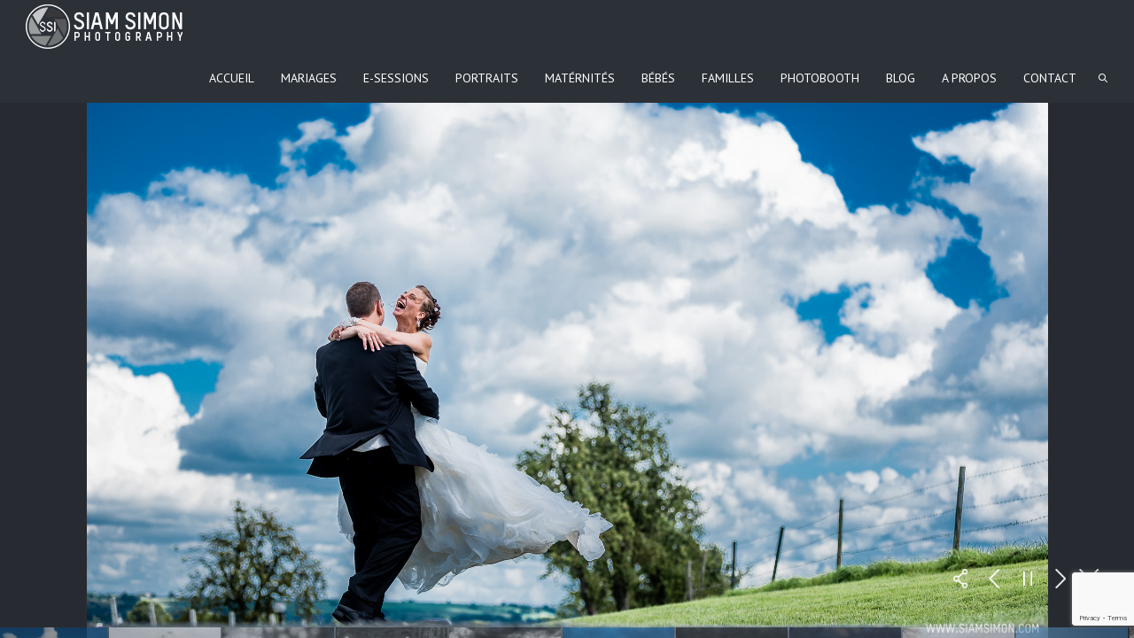

--- FILE ---
content_type: text/html; charset=UTF-8
request_url: http://www.siamsimon.com/
body_size: 6844
content:
<!DOCTYPE html>
<html lang="fr-FR" class="fullscreen_page sticky_menu">
<head>
    <meta http-equiv="Content-Type" content="text/html; charset=UTF-8">
    <meta name="viewport" content="width=device-width, initial-scale=1, maximum-scale=1">    <link rel="shortcut icon" href="http://siamsimon.com/wp-content/themes/gt3-wp-oyster/img/favico.ico" type="image/x-icon">
    <link rel="apple-touch-icon" href="http://siamsimon.com/wp-content/themes/gt3-wp-oyster/img/apple_icons_57x57.png">
    <link rel="apple-touch-icon" sizes="72x72" href="http://siamsimon.com/wp-content/themes/gt3-wp-oyster/img/apple_icons_72x72.png">
    <link rel="apple-touch-icon" sizes="114x114" href="http://siamsimon.com/wp-content/themes/gt3-wp-oyster/img/apple_icons_114x114.png">
    <title>Siam SIMON Photography &#8211; Portait Wedding Event Lifestyle PhotographyHome - Siam SIMON Photography - Portait Wedding Event Lifestyle Photography</title>
    <link rel="pingback" href="http://www.siamsimon.com/xmlrpc.php">
    <script type="text/javascript">
        var gt3_ajaxurl = "http://www.siamsimon.com/wp-admin/admin-ajax.php";
    </script>
    
<!-- This site is optimized with the Yoast SEO plugin v11.4 - https://yoast.com/wordpress/plugins/seo/ -->
<link rel="canonical" href="http://www.siamsimon.com/" />
<meta property="og:locale" content="fr_FR" />
<meta property="og:type" content="website" />
<meta property="og:title" content="Home - Siam SIMON Photography - Portait Wedding Event Lifestyle Photography" />
<meta property="og:url" content="http://www.siamsimon.com/" />
<meta property="og:site_name" content="Siam SIMON Photography - Portait Wedding Event Lifestyle Photography" />
<meta name="twitter:card" content="summary" />
<meta name="twitter:title" content="Home - Siam SIMON Photography - Portait Wedding Event Lifestyle Photography" />
<script type='application/ld+json' class='yoast-schema-graph yoast-schema-graph--main'>{"@context":"https://schema.org","@graph":[{"@type":["Person","Organization"],"@id":"http://www.siamsimon.com/#person","name":"Siam","image":{"@type":"ImageObject","@id":"http://www.siamsimon.com/#personlogo","url":"http://www.siamsimon.com/wp-content/uploads/2015/03/siamlink.jpg","width":300,"height":450,"caption":"Siam"},"logo":{"@id":"http://www.siamsimon.com/#personlogo"},"sameAs":[]},{"@type":"WebSite","@id":"http://www.siamsimon.com/#website","url":"http://www.siamsimon.com/","name":"Siam SIMON Photography - Portait Wedding Event Lifestyle Photography","publisher":{"@id":"http://www.siamsimon.com/#person"},"potentialAction":{"@type":"SearchAction","target":"http://www.siamsimon.com/?s={search_term_string}","query-input":"required name=search_term_string"}},{"@type":"WebPage","@id":"http://www.siamsimon.com/#webpage","url":"http://www.siamsimon.com/","inLanguage":"fr-FR","name":"Home - Siam SIMON Photography - Portait Wedding Event Lifestyle Photography","isPartOf":{"@id":"http://www.siamsimon.com/#website"},"about":{"@id":"http://www.siamsimon.com/#person"},"datePublished":"2015-01-26T20:17:18+00:00","dateModified":"2017-03-14T22:06:26+00:00"}]}</script>
<!-- / Yoast SEO plugin. -->

<link rel='dns-prefetch' href='//www.google.com' />
<link rel='dns-prefetch' href='//maxcdn.bootstrapcdn.com' />
<link rel='dns-prefetch' href='//fonts.googleapis.com' />
<link rel='dns-prefetch' href='//s.w.org' />
<link rel="alternate" type="application/rss+xml" title="Siam SIMON Photography - Portait Wedding Event Lifestyle Photography &raquo; Flux" href="http://www.siamsimon.com/feed/" />
<link rel="alternate" type="application/rss+xml" title="Siam SIMON Photography - Portait Wedding Event Lifestyle Photography &raquo; Flux des commentaires" href="http://www.siamsimon.com/comments/feed/" />
<link rel="alternate" type="application/rss+xml" title="Siam SIMON Photography - Portait Wedding Event Lifestyle Photography &raquo; Home Flux des commentaires" href="http://www.siamsimon.com/fullscreenslider/feed/" />
		<script type="text/javascript">
			window._wpemojiSettings = {"baseUrl":"https:\/\/s.w.org\/images\/core\/emoji\/11\/72x72\/","ext":".png","svgUrl":"https:\/\/s.w.org\/images\/core\/emoji\/11\/svg\/","svgExt":".svg","source":{"concatemoji":"http:\/\/www.siamsimon.com\/wp-includes\/js\/wp-emoji-release.min.js?ver=4.9.28"}};
			!function(e,a,t){var n,r,o,i=a.createElement("canvas"),p=i.getContext&&i.getContext("2d");function s(e,t){var a=String.fromCharCode;p.clearRect(0,0,i.width,i.height),p.fillText(a.apply(this,e),0,0);e=i.toDataURL();return p.clearRect(0,0,i.width,i.height),p.fillText(a.apply(this,t),0,0),e===i.toDataURL()}function c(e){var t=a.createElement("script");t.src=e,t.defer=t.type="text/javascript",a.getElementsByTagName("head")[0].appendChild(t)}for(o=Array("flag","emoji"),t.supports={everything:!0,everythingExceptFlag:!0},r=0;r<o.length;r++)t.supports[o[r]]=function(e){if(!p||!p.fillText)return!1;switch(p.textBaseline="top",p.font="600 32px Arial",e){case"flag":return s([55356,56826,55356,56819],[55356,56826,8203,55356,56819])?!1:!s([55356,57332,56128,56423,56128,56418,56128,56421,56128,56430,56128,56423,56128,56447],[55356,57332,8203,56128,56423,8203,56128,56418,8203,56128,56421,8203,56128,56430,8203,56128,56423,8203,56128,56447]);case"emoji":return!s([55358,56760,9792,65039],[55358,56760,8203,9792,65039])}return!1}(o[r]),t.supports.everything=t.supports.everything&&t.supports[o[r]],"flag"!==o[r]&&(t.supports.everythingExceptFlag=t.supports.everythingExceptFlag&&t.supports[o[r]]);t.supports.everythingExceptFlag=t.supports.everythingExceptFlag&&!t.supports.flag,t.DOMReady=!1,t.readyCallback=function(){t.DOMReady=!0},t.supports.everything||(n=function(){t.readyCallback()},a.addEventListener?(a.addEventListener("DOMContentLoaded",n,!1),e.addEventListener("load",n,!1)):(e.attachEvent("onload",n),a.attachEvent("onreadystatechange",function(){"complete"===a.readyState&&t.readyCallback()})),(n=t.source||{}).concatemoji?c(n.concatemoji):n.wpemoji&&n.twemoji&&(c(n.twemoji),c(n.wpemoji)))}(window,document,window._wpemojiSettings);
		</script>
		<style type="text/css">
img.wp-smiley,
img.emoji {
	display: inline !important;
	border: none !important;
	box-shadow: none !important;
	height: 1em !important;
	width: 1em !important;
	margin: 0 .07em !important;
	vertical-align: -0.1em !important;
	background: none !important;
	padding: 0 !important;
}
</style>
<link rel='stylesheet' id='audio1-html5_site_css-css'  href='http://www.siamsimon.com/wp-content/plugins/lbg-audio1-html5/audio1_html5/audio1_html5.css?ver=4.9.28' type='text/css' media='all' />
<link rel='stylesheet' id='contact-form-7-css'  href='http://www.siamsimon.com/wp-content/plugins/contact-form-7/includes/css/styles.css?ver=5.1.3' type='text/css' media='all' />
<link rel='stylesheet' id='cff-css'  href='http://www.siamsimon.com/wp-content/plugins/custom-facebook-feed/css/cff-style.css?ver=2.9.1' type='text/css' media='all' />
<link rel='stylesheet' id='sb-font-awesome-css'  href='https://maxcdn.bootstrapcdn.com/font-awesome/4.7.0/css/font-awesome.min.css?ver=4.9.28' type='text/css' media='all' />
<link rel='stylesheet' id='rs-plugin-settings-css'  href='http://www.siamsimon.com/wp-content/plugins/revslider/rs-plugin/css/settings.css?rev=4.6.0&#038;ver=4.9.28' type='text/css' media='all' />
<style id='rs-plugin-settings-inline-css' type='text/css'>
.tp-caption a{color:#ff7302;text-shadow:none;-webkit-transition:all 0.2s ease-out;-moz-transition:all 0.2s ease-out;-o-transition:all 0.2s ease-out;-ms-transition:all 0.2s ease-out}.tp-caption a:hover{color:#ffa902}.largeredbtn{font-family:"Raleway",sans-serif;font-weight:900;font-size:16px;line-height:60px;color:#fff !important;text-decoration:none;padding-left:40px;padding-right:80px;padding-top:22px;padding-bottom:22px;background:rgb(234,91,31); background:-moz-linear-gradient(top,rgba(234,91,31,1) 0%,rgba(227,58,12,1) 100%); background:-webkit-gradient(linear,left top,left bottom,color-stop(0%,rgba(234,91,31,1)),color-stop(100%,rgba(227,58,12,1))); background:-webkit-linear-gradient(top,rgba(234,91,31,1) 0%,rgba(227,58,12,1) 100%); background:-o-linear-gradient(top,rgba(234,91,31,1) 0%,rgba(227,58,12,1) 100%); background:-ms-linear-gradient(top,rgba(234,91,31,1) 0%,rgba(227,58,12,1) 100%); background:linear-gradient(to bottom,rgba(234,91,31,1) 0%,rgba(227,58,12,1) 100%); filter:progid:DXImageTransform.Microsoft.gradient( startColorstr='#ea5b1f',endColorstr='#e33a0c',GradientType=0 )}.largeredbtn:hover{background:rgb(227,58,12); background:-moz-linear-gradient(top,rgba(227,58,12,1) 0%,rgba(234,91,31,1) 100%); background:-webkit-gradient(linear,left top,left bottom,color-stop(0%,rgba(227,58,12,1)),color-stop(100%,rgba(234,91,31,1))); background:-webkit-linear-gradient(top,rgba(227,58,12,1) 0%,rgba(234,91,31,1) 100%); background:-o-linear-gradient(top,rgba(227,58,12,1) 0%,rgba(234,91,31,1) 100%); background:-ms-linear-gradient(top,rgba(227,58,12,1) 0%,rgba(234,91,31,1) 100%); background:linear-gradient(to bottom,rgba(227,58,12,1) 0%,rgba(234,91,31,1) 100%); filter:progid:DXImageTransform.Microsoft.gradient( startColorstr='#e33a0c',endColorstr='#ea5b1f',GradientType=0 )}.fullrounded img{-webkit-border-radius:400px;-moz-border-radius:400px;border-radius:400px}
</style>
<link rel='stylesheet' id='gt3_default_style-css'  href='http://www.siamsimon.com/wp-content/themes/gt3-wp-oyster/style.css?ver=4.9.28' type='text/css' media='all' />
<link rel='stylesheet' id='gt3_theme-css'  href='http://www.siamsimon.com/wp-content/themes/gt3-wp-oyster/css/theme.css?ver=4.9.28' type='text/css' media='all' />
<link rel='stylesheet' id='gt3_responsive-css'  href='http://www.siamsimon.com/wp-content/themes/gt3-wp-oyster/css/responsive.css?ver=4.9.28' type='text/css' media='all' />
<link rel='stylesheet' id='gt3_skin-css'  href='http://www.siamsimon.com/wp-content/themes/gt3-wp-oyster/css/dark.css?ver=4.9.28' type='text/css' media='all' />
<link rel='stylesheet' id='gt3_custom-css'  href='http://www.siamsimon.com/wp-content/uploads/custom.css?ver=4.9.28' type='text/css' media='all' />
<link rel='stylesheet' id='AllFonts-css'  href='http://fonts.googleapis.com/css?family=Trykker%3A400%7CRoboto%3A300%2C400%2C500%2C900%7CPT+Sans%3A400&#038;ver=4.9.28' type='text/css' media='all' />
<link rel='stylesheet' id='wpgdprc.css-css'  href='http://www.siamsimon.com/wp-content/plugins/wp-gdpr-compliance/assets/css/front.css?ver=1560797017' type='text/css' media='all' />
<style id='wpgdprc.css-inline-css' type='text/css'>

            div.wpgdprc .wpgdprc-switch .wpgdprc-switch-inner:before { content: 'Yes'; }
            div.wpgdprc .wpgdprc-switch .wpgdprc-switch-inner:after { content: 'No'; }
        
</style>
<script type='text/javascript' src='http://www.siamsimon.com/wp-includes/js/jquery/jquery.js?ver=1.12.4'></script>
<script type='text/javascript' src='http://www.siamsimon.com/wp-includes/js/jquery/jquery-migrate.min.js?ver=1.4.1'></script>
<script type='text/javascript' src='http://www.siamsimon.com/wp-content/plugins/lbg-audio1-html5/audio1_html5/js/jquery.mousewheel.min.js?ver=4.9.28'></script>
<script type='text/javascript' src='http://www.siamsimon.com/wp-content/plugins/lbg-audio1-html5/audio1_html5/js/jquery.touchSwipe.min.js?ver=4.9.28'></script>
<script type='text/javascript' src='http://www.siamsimon.com/wp-content/plugins/lbg-audio1-html5/audio1_html5/js/audio1_html5.js?ver=4.9.28'></script>
<script type='text/javascript' src='http://www.siamsimon.com/wp-content/plugins/revslider/rs-plugin/js/jquery.themepunch.tools.min.js?rev=4.6.0&#038;ver=4.9.28'></script>
<script type='text/javascript' src='http://www.siamsimon.com/wp-content/plugins/revslider/rs-plugin/js/jquery.themepunch.revolution.min.js?rev=4.6.0&#038;ver=4.9.28'></script>
<link rel='https://api.w.org/' href='http://www.siamsimon.com/wp-json/' />
<link rel="EditURI" type="application/rsd+xml" title="RSD" href="http://www.siamsimon.com/xmlrpc.php?rsd" />
<link rel="wlwmanifest" type="application/wlwmanifest+xml" href="http://www.siamsimon.com/wp-includes/wlwmanifest.xml" /> 
<meta name="generator" content="WordPress 4.9.28" />
<link rel='shortlink' href='http://www.siamsimon.com/' />
<link rel="alternate" type="application/json+oembed" href="http://www.siamsimon.com/wp-json/oembed/1.0/embed?url=http%3A%2F%2Fwww.siamsimon.com%2F" />
<link rel="alternate" type="text/xml+oembed" href="http://www.siamsimon.com/wp-json/oembed/1.0/embed?url=http%3A%2F%2Fwww.siamsimon.com%2F&#038;format=xml" />
<script>var oyster_var = true;</script></head>

<body class="home page-template page-template-page-fullscreen-slider page-template-page-fullscreen-slider-php page page-id-76 ">
	    <header class="main_header ">
        <div class="header_wrapper">
        	<div class="logo_sect">
                <a href="http://www.siamsimon.com/" class="logo"><img src="http://siamsimon.com/wp-content/uploads/2015/01/logosite2.png" alt=""  width="177" height="50" class="logo_def"><img src="http://siamsimon.com/wp-content/uploads/2015/01/logositeretina.png" alt="" width="177" height="50" class="logo_retina"></a>
                			</div>
            <!-- WPML Code Start -->
                        <!-- WPML Code End -->            
            <div class="header_rp">
                <nav>
                    <div class="menu-def-container"><ul id="menu-def" class="menu"><li id="menu-item-18" class="menu-item menu-item-type-custom menu-item-object-custom menu-item-18 parent-menu-1"><a href="http://siamsimon.com/"><span><i  class="menu-item menu-item-type-custom menu-item-object-custom menu-item-18 parent-menu-1"></i>Accueil</span></a></li>
<li id="menu-item-405" class="menu-item menu-item-type-post_type menu-item-object-page menu-item-405 parent-menu-2"><a href="http://www.siamsimon.com/mariages/"><span><i  class="menu-item menu-item-type-post_type menu-item-object-page menu-item-405 parent-menu-2"></i>Mariages</span></a></li>
<li id="menu-item-419" class="menu-item menu-item-type-post_type menu-item-object-page menu-item-419 parent-menu-3"><a href="http://www.siamsimon.com/e-sessions/"><span><i  class="menu-item menu-item-type-post_type menu-item-object-page menu-item-419 parent-menu-3"></i>E-Sessions</span></a></li>
<li id="menu-item-826" class="menu-item menu-item-type-post_type menu-item-object-page menu-item-826 parent-menu-4"><a href="http://www.siamsimon.com/portraits/"><span><i  class="menu-item menu-item-type-post_type menu-item-object-page menu-item-826 parent-menu-4"></i>Portraits</span></a></li>
<li id="menu-item-414" class="menu-item menu-item-type-post_type menu-item-object-page menu-item-414 parent-menu-5"><a href="http://www.siamsimon.com/maternite/"><span><i  class="menu-item menu-item-type-post_type menu-item-object-page menu-item-414 parent-menu-5"></i>Matérnités</span></a></li>
<li id="menu-item-413" class="menu-item menu-item-type-post_type menu-item-object-page menu-item-413 parent-menu-6"><a href="http://www.siamsimon.com/bebes/"><span><i  class="menu-item menu-item-type-post_type menu-item-object-page menu-item-413 parent-menu-6"></i>Bébés</span></a></li>
<li id="menu-item-415" class="menu-item menu-item-type-post_type menu-item-object-page menu-item-415 parent-menu-7"><a href="http://www.siamsimon.com/famille/"><span><i  class="menu-item menu-item-type-post_type menu-item-object-page menu-item-415 parent-menu-7"></i>Familles</span></a></li>
<li id="menu-item-849" class="menu-item menu-item-type-post_type menu-item-object-page menu-item-849 parent-menu-8"><a href="http://www.siamsimon.com/photobooth/"><span><i  class="menu-item menu-item-type-post_type menu-item-object-page menu-item-849 parent-menu-8"></i>Photobooth</span></a></li>
<li id="menu-item-51" class="menu-item menu-item-type-taxonomy menu-item-object-category menu-item-51 parent-menu-9"><a href="http://www.siamsimon.com/category/blog/"><span><i  class="menu-item menu-item-type-taxonomy menu-item-object-category menu-item-51 parent-menu-9"></i>Blog</span></a></li>
<li id="menu-item-501" class="menu-item menu-item-type-post_type menu-item-object-page menu-item-501 parent-menu-10"><a href="http://www.siamsimon.com/apropos/"><span><i  class="menu-item menu-item-type-post_type menu-item-object-page menu-item-501 parent-menu-10"></i>A propos</span></a></li>
<li id="menu-item-23" class="menu-item menu-item-type-post_type menu-item-object-page menu-item-23 parent-menu-11"><a href="http://www.siamsimon.com/contact/"><span><i  class="menu-item menu-item-type-post_type menu-item-object-page menu-item-23 parent-menu-11"></i>Contact</span></a></li>
</ul></div>                    <div class="search_fadder"></div>
                    <div class="header_search">
                        <form name="search_form" method="get" action="http://www.siamsimon.com/" class="search_form">
    <input type="text" name="s" value="" placeholder="Search the site..." class="field_search">
</form>                    </div>                
                </nav>            
                <a class="search_toggler" href="#"></a>
			</div>
            <div class="clear"></div>
        </div>
    </header>
	
	<div class='fs_fadder hided'></div>
	<div class='fs_sharing_wrapper hided'>
		<div class='fs_sharing'>	
        <a target="_blank"
           href="http://www.facebook.com/share.php?u=http://www.siamsimon.com/"
           class="share_facebook"><i class="icon-facebook-square"></i></a>
        <a target="_blank"
           href="http://pinterest.com/pin/create/button/?url=http://www.siamsimon.com/&media=http://siamsimon.com/wp-content/uploads/2015/01/logosite2.png"
           class="share_pinterest"><i class="icon-pinterest"></i></a>                                                            
        <a target="_blank"
           href="https://twitter.com/intent/tweet?text=Home&amp;url=http://www.siamsimon.com/"
           class="share_tweet"><i class="icon-twitter"></i></a>
        <a target="_blank"
           href="https://plus.google.com/share?url=http://www.siamsimon.com/"
           class="share_gplus"><i class="icon-google-plus-square"></i></a>
		<a class='fs_share_close hided' href='javascript:void(0)'></a>
	</div></div><script>gallery_set = [{image: "http://www.siamsimon.com/wp-content/uploads/2017/03/SS20990_WEB.jpg", thmb: "http://www.siamsimon.com/wp-content/uploads/2017/03/SS20990_WEB-120x130.jpg", alt: "", title: "", description: "", titleColor: "#ffffff", descriptionColor: "#ffffff"},{image: "http://www.siamsimon.com/wp-content/uploads/2015/01/20160702_SF_WEB_0013.jpg", thmb: "http://www.siamsimon.com/wp-content/uploads/2015/01/20160702_SF_WEB_0013-120x130.jpg", alt: "", title: "", description: "", titleColor: "#ffffff", descriptionColor: "#ffffff"},{image: "http://www.siamsimon.com/wp-content/uploads/2017/03/SS14690-Modifier_WEB.jpg", thmb: "http://www.siamsimon.com/wp-content/uploads/2017/03/SS14690-Modifier_WEB-120x130.jpg", alt: "", title: "", description: "", titleColor: "#ffffff", descriptionColor: "#ffffff"},{image: "http://www.siamsimon.com/wp-content/uploads/2017/03/20151010_AT_0039_WEB.jpg", thmb: "http://www.siamsimon.com/wp-content/uploads/2017/03/20151010_AT_0039_WEB-120x130.jpg", alt: "", title: "", description: "", titleColor: "#ffffff", descriptionColor: "#ffffff"},{image: "http://www.siamsimon.com/wp-content/uploads/2015/01/1080299-Modifier_WEB.jpg", thmb: "http://www.siamsimon.com/wp-content/uploads/2015/01/1080299-Modifier_WEB-120x130.jpg", alt: "", title: "", description: "", titleColor: "#ffffff", descriptionColor: "#ffffff"},{image: "http://www.siamsimon.com/wp-content/uploads/2017/03/LF_0669_WEB.jpg", thmb: "http://www.siamsimon.com/wp-content/uploads/2017/03/LF_0669_WEB-120x130.jpg", alt: "", title: "", description: "", titleColor: "#ffffff", descriptionColor: "#ffffff"},{image: "http://www.siamsimon.com/wp-content/uploads/2017/03/LF_0006_WEB.jpg", thmb: "http://www.siamsimon.com/wp-content/uploads/2017/03/LF_0006_WEB-120x130.jpg", alt: "", title: "", description: "", titleColor: "#ffffff", descriptionColor: "#ffffff"},{image: "http://www.siamsimon.com/wp-content/uploads/2017/03/SS21502_WEB1.jpg", thmb: "http://www.siamsimon.com/wp-content/uploads/2017/03/SS21502_WEB1-120x130.jpg", alt: "", title: "", description: "", titleColor: "#ffffff", descriptionColor: "#ffffff"},{image: "http://www.siamsimon.com/wp-content/uploads/2017/03/GB_20170128_0421_WEB.jpg", thmb: "http://www.siamsimon.com/wp-content/uploads/2017/03/GB_20170128_0421_WEB-120x130.jpg", alt: "", title: "", description: "", titleColor: "#ffffff", descriptionColor: "#ffffff"},{image: "http://www.siamsimon.com/wp-content/uploads/2017/03/AV_0004_WEB.jpg", thmb: "http://www.siamsimon.com/wp-content/uploads/2017/03/AV_0004_WEB-120x130.jpg", alt: "", title: "", description: "", titleColor: "#ffffff", descriptionColor: "#ffffff"},{image: "http://www.siamsimon.com/wp-content/uploads/2015/01/0007.jpg", thmb: "http://www.siamsimon.com/wp-content/uploads/2015/01/0007-120x130.jpg", alt: "", title: "", description: "", titleColor: "#ffffff", descriptionColor: "#ffffff"},{image: "http://www.siamsimon.com/wp-content/uploads/2015/01/0005.jpg", thmb: "http://www.siamsimon.com/wp-content/uploads/2015/01/0005-120x130.jpg", alt: "", title: "", description: "", titleColor: "#ffffff", descriptionColor: "#ffffff"},{image: "http://www.siamsimon.com/wp-content/uploads/2017/03/LF_0169_WEB.jpg", thmb: "http://www.siamsimon.com/wp-content/uploads/2017/03/LF_0169_WEB-120x130.jpg", alt: "", title: "", description: "", titleColor: "#ffffff", descriptionColor: "#ffffff"},{image: "http://www.siamsimon.com/wp-content/uploads/2015/01/0017.jpg", thmb: "http://www.siamsimon.com/wp-content/uploads/2015/01/0017-120x130.jpg", alt: "", title: "", description: "", titleColor: "#ffffff", descriptionColor: "#ffffff"},{image: "http://www.siamsimon.com/wp-content/uploads/2017/03/AT0085_WEB.jpg", thmb: "http://www.siamsimon.com/wp-content/uploads/2017/03/AT0085_WEB-120x130.jpg", alt: "", title: "", description: "", titleColor: "#ffffff", descriptionColor: "#ffffff"},{image: "http://www.siamsimon.com/wp-content/uploads/2017/03/LF_0740_WEB.jpg", thmb: "http://www.siamsimon.com/wp-content/uploads/2017/03/LF_0740_WEB-120x130.jpg", alt: "", title: "", description: "", titleColor: "#ffffff", descriptionColor: "#ffffff"},{image: "http://www.siamsimon.com/wp-content/uploads/2017/03/SS21035-Modifier_WEB.jpg", thmb: "http://www.siamsimon.com/wp-content/uploads/2017/03/SS21035-Modifier_WEB-120x130.jpg", alt: "", title: "", description: "", titleColor: "#ffffff", descriptionColor: "#ffffff"},{image: "http://www.siamsimon.com/wp-content/uploads/2017/03/SS12930-Modifier_WEB.jpg", thmb: "http://www.siamsimon.com/wp-content/uploads/2017/03/SS12930-Modifier_WEB-120x130.jpg", alt: "", title: "", description: "", titleColor: "#ffffff", descriptionColor: "#ffffff"},{image: "http://www.siamsimon.com/wp-content/uploads/2015/01/0004.jpg", thmb: "http://www.siamsimon.com/wp-content/uploads/2015/01/0004-120x130.jpg", alt: "", title: "", description: "", titleColor: "#ffffff", descriptionColor: "#ffffff"},{image: "http://www.siamsimon.com/wp-content/uploads/2015/03/SS10956_WEB.jpg", thmb: "http://www.siamsimon.com/wp-content/uploads/2015/03/SS10956_WEB-120x130.jpg", alt: "", title: "", description: "", titleColor: "#ffffff", descriptionColor: "#ffffff"},]		
	jQuery(document).ready(function(){
		jQuery('html').addClass('hasPag');
		jQuery('body').fs_gallery({
			fx: 'fade', /*fade, zoom, slide_left, slide_right, slide_top, slide_bottom*/
			fit: 'fit_always',
			slide_time: 4000, /*This time must be < then time in css*/
			autoplay: 1,
			show_controls: 1,
			slides: gallery_set
		});
		jQuery('.fs_share').click(function(){
			jQuery('.fs_fadder').removeClass('hided');
			jQuery('.fs_sharing_wrapper').removeClass('hided');
			jQuery('.fs_share_close').removeClass('hided');
		});
		jQuery('.fs_share_close').click(function(){
			jQuery('.fs_fadder').addClass('hided');
			jQuery('.fs_sharing_wrapper').addClass('hided');
			jQuery('.fs_share_close').addClass('hided');
		});
		jQuery('.fs_fadder').click(function(){
			jQuery('.fs_fadder').addClass('hided');
			jQuery('.fs_sharing_wrapper').addClass('hided');
			jQuery('.fs_share_close').addClass('hided');
		});
		
		jQuery('.close_controls').click(function(){
			if (jQuery(this).hasClass('open_controls')) {
				jQuery('.fs_controls').removeClass('hide_me');
				jQuery('.fs_title_wrapper ').removeClass('hide_me');
				jQuery('.fs_thmb_viewport').removeClass('hide_me');
				jQuery('header.main_header').removeClass('hide_me');
				jQuery(this).removeClass('open_controls');
			} else {		
				jQuery('header.main_header').addClass('hide_me');
				jQuery('.fs_controls').addClass('hide_me');
				jQuery('.fs_title_wrapper ').addClass('hide_me');
				jQuery('.fs_thmb_viewport').addClass('hide_me');
				jQuery(this).addClass('open_controls');
			}
		});			
	});
	</script>    <script>
		jQuery(document).ready(function(){
			jQuery('.main_header').removeClass('hided');
			jQuery('html').addClass('without_border');
		});	
	</script>
	<!-- Custom Facebook Feed JS -->
<script type="text/javascript">
var cfflinkhashtags = "true";
</script>
<script type='text/javascript' src='http://www.siamsimon.com/wp-includes/js/jquery/ui/core.min.js?ver=1.11.4'></script>
<script type='text/javascript' src='http://www.siamsimon.com/wp-includes/js/jquery/ui/widget.min.js?ver=1.11.4'></script>
<script type='text/javascript' src='http://www.siamsimon.com/wp-includes/js/jquery/ui/mouse.min.js?ver=1.11.4'></script>
<script type='text/javascript' src='http://www.siamsimon.com/wp-includes/js/jquery/ui/accordion.min.js?ver=1.11.4'></script>
<script type='text/javascript' src='http://www.siamsimon.com/wp-includes/js/jquery/ui/position.min.js?ver=1.11.4'></script>
<script type='text/javascript' src='http://www.siamsimon.com/wp-includes/js/jquery/ui/menu.min.js?ver=1.11.4'></script>
<script type='text/javascript' src='http://www.siamsimon.com/wp-includes/js/wp-a11y.min.js?ver=4.9.28'></script>
<script type='text/javascript'>
/* <![CDATA[ */
var uiAutocompleteL10n = {"noResults":"Aucun r\u00e9sultat.","oneResult":"Un r\u00e9sultat trouv\u00e9. Utilisez les fl\u00e8ches haut et bas du clavier pour les parcourir. ","manyResults":"%d r\u00e9sultats trouv\u00e9s. Utilisez les fl\u00e8ches haut et bas du clavier pour les parcourir.","itemSelected":"\u00c9l\u00e9ment s\u00e9lectionn\u00e9."};
/* ]]> */
</script>
<script type='text/javascript' src='http://www.siamsimon.com/wp-includes/js/jquery/ui/autocomplete.min.js?ver=1.11.4'></script>
<script type='text/javascript' src='http://www.siamsimon.com/wp-includes/js/jquery/ui/slider.min.js?ver=1.11.4'></script>
<script type='text/javascript' src='http://www.siamsimon.com/wp-includes/js/jquery/ui/tabs.min.js?ver=1.11.4'></script>
<script type='text/javascript' src='http://www.siamsimon.com/wp-includes/js/jquery/ui/sortable.min.js?ver=1.11.4'></script>
<script type='text/javascript' src='http://www.siamsimon.com/wp-includes/js/jquery/ui/draggable.min.js?ver=1.11.4'></script>
<script type='text/javascript' src='http://www.siamsimon.com/wp-includes/js/jquery/ui/droppable.min.js?ver=1.11.4'></script>
<script type='text/javascript' src='http://www.siamsimon.com/wp-includes/js/jquery/ui/selectable.min.js?ver=1.11.4'></script>
<script type='text/javascript' src='http://www.siamsimon.com/wp-includes/js/jquery/ui/datepicker.min.js?ver=1.11.4'></script>
<script type='text/javascript'>
jQuery(document).ready(function(jQuery){jQuery.datepicker.setDefaults({"closeText":"Fermer","currentText":"Aujourd\u2019hui","monthNames":["janvier","f\u00e9vrier","mars","avril","mai","juin","juillet","ao\u00fbt","septembre","octobre","novembre","d\u00e9cembre"],"monthNamesShort":["Jan","F\u00e9v","Mar","Avr","Mai","Juin","Juil","Ao\u00fbt","Sep","Oct","Nov","D\u00e9c"],"nextText":"Suivant","prevText":"Pr\u00e9c\u00e9dent","dayNames":["dimanche","lundi","mardi","mercredi","jeudi","vendredi","samedi"],"dayNamesShort":["dim","lun","mar","mer","jeu","ven","sam"],"dayNamesMin":["D","L","M","M","J","V","S"],"dateFormat":"d MM yy","firstDay":1,"isRTL":false});});
</script>
<script type='text/javascript' src='http://www.siamsimon.com/wp-includes/js/jquery/ui/resizable.min.js?ver=1.11.4'></script>
<script type='text/javascript' src='http://www.siamsimon.com/wp-includes/js/jquery/ui/button.min.js?ver=1.11.4'></script>
<script type='text/javascript' src='http://www.siamsimon.com/wp-includes/js/jquery/ui/dialog.min.js?ver=1.11.4'></script>
<script type='text/javascript' src='http://www.siamsimon.com/wp-includes/js/jquery/jquery.form.min.js?ver=4.2.1'></script>
<script type='text/javascript' src='http://www.siamsimon.com/wp-includes/js/jquery/jquery.color.min.js?ver=2.1.1'></script>
<script type='text/javascript' src='http://www.siamsimon.com/wp-includes/js/imagesloaded.min.js?ver=3.2.0'></script>
<script type='text/javascript' src='http://www.siamsimon.com/wp-includes/js/masonry.min.js?ver=3.3.2'></script>
<script type='text/javascript' src='http://www.siamsimon.com/wp-includes/js/jquery/jquery.masonry.min.js?ver=3.1.2b'></script>
<script type='text/javascript' src='http://www.siamsimon.com/wp-includes/js/jquery/ui/progressbar.min.js?ver=1.11.4'></script>
<script type='text/javascript' src='http://www.siamsimon.com/wp-includes/js/jquery/ui/tooltip.min.js?ver=1.11.4'></script>
<script type='text/javascript' src='http://www.siamsimon.com/wp-includes/js/jquery/ui/effect.min.js?ver=1.11.4'></script>
<script type='text/javascript' src='http://www.siamsimon.com/wp-includes/js/jquery/ui/effect-blind.min.js?ver=1.11.4'></script>
<script type='text/javascript' src='http://www.siamsimon.com/wp-includes/js/jquery/ui/effect-bounce.min.js?ver=1.11.4'></script>
<script type='text/javascript' src='http://www.siamsimon.com/wp-includes/js/jquery/ui/effect-clip.min.js?ver=1.11.4'></script>
<script type='text/javascript' src='http://www.siamsimon.com/wp-includes/js/jquery/ui/effect-drop.min.js?ver=1.11.4'></script>
<script type='text/javascript' src='http://www.siamsimon.com/wp-includes/js/jquery/ui/effect-explode.min.js?ver=1.11.4'></script>
<script type='text/javascript' src='http://www.siamsimon.com/wp-includes/js/jquery/ui/effect-fade.min.js?ver=1.11.4'></script>
<script type='text/javascript' src='http://www.siamsimon.com/wp-includes/js/jquery/ui/effect-fold.min.js?ver=1.11.4'></script>
<script type='text/javascript' src='http://www.siamsimon.com/wp-includes/js/jquery/ui/effect-highlight.min.js?ver=1.11.4'></script>
<script type='text/javascript' src='http://www.siamsimon.com/wp-includes/js/jquery/ui/effect-pulsate.min.js?ver=1.11.4'></script>
<script type='text/javascript' src='http://www.siamsimon.com/wp-includes/js/jquery/ui/effect-size.min.js?ver=1.11.4'></script>
<script type='text/javascript' src='http://www.siamsimon.com/wp-includes/js/jquery/ui/effect-scale.min.js?ver=1.11.4'></script>
<script type='text/javascript' src='http://www.siamsimon.com/wp-includes/js/jquery/ui/effect-shake.min.js?ver=1.11.4'></script>
<script type='text/javascript' src='http://www.siamsimon.com/wp-includes/js/jquery/ui/effect-slide.min.js?ver=1.11.4'></script>
<script type='text/javascript' src='http://www.siamsimon.com/wp-includes/js/jquery/ui/effect-transfer.min.js?ver=1.11.4'></script>
<script type='text/javascript'>
/* <![CDATA[ */
var wpcf7 = {"apiSettings":{"root":"http:\/\/www.siamsimon.com\/wp-json\/contact-form-7\/v1","namespace":"contact-form-7\/v1"},"cached":"1"};
/* ]]> */
</script>
<script type='text/javascript' src='http://www.siamsimon.com/wp-content/plugins/contact-form-7/includes/js/scripts.js?ver=5.1.3'></script>
<script type='text/javascript' src='http://www.siamsimon.com/wp-content/plugins/custom-facebook-feed/js/cff-scripts.js?ver=2.9.1'></script>
<script type='text/javascript' src='https://www.google.com/recaptcha/api.js?render=6LfmUqkUAAAAAIo0cUEW4wxd5BrxLFanQVp0pQjH&#038;ver=3.0'></script>
<script type='text/javascript' src='http://www.siamsimon.com/wp-content/themes/gt3-wp-oyster/js/theme.js?ver=4.9.28'></script>
<script type='text/javascript'>
/* <![CDATA[ */
var wpgdprcData = {"ajaxURL":"http:\/\/www.siamsimon.com\/wp-admin\/admin-ajax.php","ajaxSecurity":"5416c664d6","isMultisite":"","path":"\/","blogId":""};
/* ]]> */
</script>
<script type='text/javascript' src='http://www.siamsimon.com/wp-content/plugins/wp-gdpr-compliance/assets/js/front.js?ver=1560797017'></script>
<script type='text/javascript' src='http://www.siamsimon.com/wp-includes/js/wp-embed.min.js?ver=4.9.28'></script>
<script type='text/javascript' src='http://www.siamsimon.com/wp-content/themes/gt3-wp-oyster/js/fs_gallery.js?ver=4.9.28'></script>
<script type='text/javascript' src='http://www.siamsimon.com/wp-content/themes/gt3-wp-oyster/js/jquery.event.swipe.js?ver=4.9.28'></script>
<script type="text/javascript">
( function( grecaptcha, sitekey, actions ) {

	var wpcf7recaptcha = {

		execute: function( action ) {
			grecaptcha.execute(
				sitekey,
				{ action: action }
			).then( function( token ) {
				var forms = document.getElementsByTagName( 'form' );

				for ( var i = 0; i < forms.length; i++ ) {
					var fields = forms[ i ].getElementsByTagName( 'input' );

					for ( var j = 0; j < fields.length; j++ ) {
						var field = fields[ j ];

						if ( 'g-recaptcha-response' === field.getAttribute( 'name' ) ) {
							field.setAttribute( 'value', token );
							break;
						}
					}
				}
			} );
		},

		executeOnHomepage: function() {
			wpcf7recaptcha.execute( actions[ 'homepage' ] );
		},

		executeOnContactform: function() {
			wpcf7recaptcha.execute( actions[ 'contactform' ] );
		},

	};

	grecaptcha.ready(
		wpcf7recaptcha.executeOnHomepage
	);

	document.addEventListener( 'change',
		wpcf7recaptcha.executeOnContactform, false
	);

	document.addEventListener( 'wpcf7submit',
		wpcf7recaptcha.executeOnHomepage, false
	);

} )(
	grecaptcha,
	'6LfmUqkUAAAAAIo0cUEW4wxd5BrxLFanQVp0pQjH',
	{"homepage":"homepage","contactform":"contactform"}
);
</script>
    
    <div class="content_bg"></div>
</body>
</html>

--- FILE ---
content_type: text/html; charset=utf-8
request_url: https://www.google.com/recaptcha/api2/anchor?ar=1&k=6LfmUqkUAAAAAIo0cUEW4wxd5BrxLFanQVp0pQjH&co=aHR0cDovL3d3dy5zaWFtc2ltb24uY29tOjgw&hl=en&v=9TiwnJFHeuIw_s0wSd3fiKfN&size=invisible&anchor-ms=20000&execute-ms=30000&cb=upgoicmkf372
body_size: 48314
content:
<!DOCTYPE HTML><html dir="ltr" lang="en"><head><meta http-equiv="Content-Type" content="text/html; charset=UTF-8">
<meta http-equiv="X-UA-Compatible" content="IE=edge">
<title>reCAPTCHA</title>
<style type="text/css">
/* cyrillic-ext */
@font-face {
  font-family: 'Roboto';
  font-style: normal;
  font-weight: 400;
  font-stretch: 100%;
  src: url(//fonts.gstatic.com/s/roboto/v48/KFO7CnqEu92Fr1ME7kSn66aGLdTylUAMa3GUBHMdazTgWw.woff2) format('woff2');
  unicode-range: U+0460-052F, U+1C80-1C8A, U+20B4, U+2DE0-2DFF, U+A640-A69F, U+FE2E-FE2F;
}
/* cyrillic */
@font-face {
  font-family: 'Roboto';
  font-style: normal;
  font-weight: 400;
  font-stretch: 100%;
  src: url(//fonts.gstatic.com/s/roboto/v48/KFO7CnqEu92Fr1ME7kSn66aGLdTylUAMa3iUBHMdazTgWw.woff2) format('woff2');
  unicode-range: U+0301, U+0400-045F, U+0490-0491, U+04B0-04B1, U+2116;
}
/* greek-ext */
@font-face {
  font-family: 'Roboto';
  font-style: normal;
  font-weight: 400;
  font-stretch: 100%;
  src: url(//fonts.gstatic.com/s/roboto/v48/KFO7CnqEu92Fr1ME7kSn66aGLdTylUAMa3CUBHMdazTgWw.woff2) format('woff2');
  unicode-range: U+1F00-1FFF;
}
/* greek */
@font-face {
  font-family: 'Roboto';
  font-style: normal;
  font-weight: 400;
  font-stretch: 100%;
  src: url(//fonts.gstatic.com/s/roboto/v48/KFO7CnqEu92Fr1ME7kSn66aGLdTylUAMa3-UBHMdazTgWw.woff2) format('woff2');
  unicode-range: U+0370-0377, U+037A-037F, U+0384-038A, U+038C, U+038E-03A1, U+03A3-03FF;
}
/* math */
@font-face {
  font-family: 'Roboto';
  font-style: normal;
  font-weight: 400;
  font-stretch: 100%;
  src: url(//fonts.gstatic.com/s/roboto/v48/KFO7CnqEu92Fr1ME7kSn66aGLdTylUAMawCUBHMdazTgWw.woff2) format('woff2');
  unicode-range: U+0302-0303, U+0305, U+0307-0308, U+0310, U+0312, U+0315, U+031A, U+0326-0327, U+032C, U+032F-0330, U+0332-0333, U+0338, U+033A, U+0346, U+034D, U+0391-03A1, U+03A3-03A9, U+03B1-03C9, U+03D1, U+03D5-03D6, U+03F0-03F1, U+03F4-03F5, U+2016-2017, U+2034-2038, U+203C, U+2040, U+2043, U+2047, U+2050, U+2057, U+205F, U+2070-2071, U+2074-208E, U+2090-209C, U+20D0-20DC, U+20E1, U+20E5-20EF, U+2100-2112, U+2114-2115, U+2117-2121, U+2123-214F, U+2190, U+2192, U+2194-21AE, U+21B0-21E5, U+21F1-21F2, U+21F4-2211, U+2213-2214, U+2216-22FF, U+2308-230B, U+2310, U+2319, U+231C-2321, U+2336-237A, U+237C, U+2395, U+239B-23B7, U+23D0, U+23DC-23E1, U+2474-2475, U+25AF, U+25B3, U+25B7, U+25BD, U+25C1, U+25CA, U+25CC, U+25FB, U+266D-266F, U+27C0-27FF, U+2900-2AFF, U+2B0E-2B11, U+2B30-2B4C, U+2BFE, U+3030, U+FF5B, U+FF5D, U+1D400-1D7FF, U+1EE00-1EEFF;
}
/* symbols */
@font-face {
  font-family: 'Roboto';
  font-style: normal;
  font-weight: 400;
  font-stretch: 100%;
  src: url(//fonts.gstatic.com/s/roboto/v48/KFO7CnqEu92Fr1ME7kSn66aGLdTylUAMaxKUBHMdazTgWw.woff2) format('woff2');
  unicode-range: U+0001-000C, U+000E-001F, U+007F-009F, U+20DD-20E0, U+20E2-20E4, U+2150-218F, U+2190, U+2192, U+2194-2199, U+21AF, U+21E6-21F0, U+21F3, U+2218-2219, U+2299, U+22C4-22C6, U+2300-243F, U+2440-244A, U+2460-24FF, U+25A0-27BF, U+2800-28FF, U+2921-2922, U+2981, U+29BF, U+29EB, U+2B00-2BFF, U+4DC0-4DFF, U+FFF9-FFFB, U+10140-1018E, U+10190-1019C, U+101A0, U+101D0-101FD, U+102E0-102FB, U+10E60-10E7E, U+1D2C0-1D2D3, U+1D2E0-1D37F, U+1F000-1F0FF, U+1F100-1F1AD, U+1F1E6-1F1FF, U+1F30D-1F30F, U+1F315, U+1F31C, U+1F31E, U+1F320-1F32C, U+1F336, U+1F378, U+1F37D, U+1F382, U+1F393-1F39F, U+1F3A7-1F3A8, U+1F3AC-1F3AF, U+1F3C2, U+1F3C4-1F3C6, U+1F3CA-1F3CE, U+1F3D4-1F3E0, U+1F3ED, U+1F3F1-1F3F3, U+1F3F5-1F3F7, U+1F408, U+1F415, U+1F41F, U+1F426, U+1F43F, U+1F441-1F442, U+1F444, U+1F446-1F449, U+1F44C-1F44E, U+1F453, U+1F46A, U+1F47D, U+1F4A3, U+1F4B0, U+1F4B3, U+1F4B9, U+1F4BB, U+1F4BF, U+1F4C8-1F4CB, U+1F4D6, U+1F4DA, U+1F4DF, U+1F4E3-1F4E6, U+1F4EA-1F4ED, U+1F4F7, U+1F4F9-1F4FB, U+1F4FD-1F4FE, U+1F503, U+1F507-1F50B, U+1F50D, U+1F512-1F513, U+1F53E-1F54A, U+1F54F-1F5FA, U+1F610, U+1F650-1F67F, U+1F687, U+1F68D, U+1F691, U+1F694, U+1F698, U+1F6AD, U+1F6B2, U+1F6B9-1F6BA, U+1F6BC, U+1F6C6-1F6CF, U+1F6D3-1F6D7, U+1F6E0-1F6EA, U+1F6F0-1F6F3, U+1F6F7-1F6FC, U+1F700-1F7FF, U+1F800-1F80B, U+1F810-1F847, U+1F850-1F859, U+1F860-1F887, U+1F890-1F8AD, U+1F8B0-1F8BB, U+1F8C0-1F8C1, U+1F900-1F90B, U+1F93B, U+1F946, U+1F984, U+1F996, U+1F9E9, U+1FA00-1FA6F, U+1FA70-1FA7C, U+1FA80-1FA89, U+1FA8F-1FAC6, U+1FACE-1FADC, U+1FADF-1FAE9, U+1FAF0-1FAF8, U+1FB00-1FBFF;
}
/* vietnamese */
@font-face {
  font-family: 'Roboto';
  font-style: normal;
  font-weight: 400;
  font-stretch: 100%;
  src: url(//fonts.gstatic.com/s/roboto/v48/KFO7CnqEu92Fr1ME7kSn66aGLdTylUAMa3OUBHMdazTgWw.woff2) format('woff2');
  unicode-range: U+0102-0103, U+0110-0111, U+0128-0129, U+0168-0169, U+01A0-01A1, U+01AF-01B0, U+0300-0301, U+0303-0304, U+0308-0309, U+0323, U+0329, U+1EA0-1EF9, U+20AB;
}
/* latin-ext */
@font-face {
  font-family: 'Roboto';
  font-style: normal;
  font-weight: 400;
  font-stretch: 100%;
  src: url(//fonts.gstatic.com/s/roboto/v48/KFO7CnqEu92Fr1ME7kSn66aGLdTylUAMa3KUBHMdazTgWw.woff2) format('woff2');
  unicode-range: U+0100-02BA, U+02BD-02C5, U+02C7-02CC, U+02CE-02D7, U+02DD-02FF, U+0304, U+0308, U+0329, U+1D00-1DBF, U+1E00-1E9F, U+1EF2-1EFF, U+2020, U+20A0-20AB, U+20AD-20C0, U+2113, U+2C60-2C7F, U+A720-A7FF;
}
/* latin */
@font-face {
  font-family: 'Roboto';
  font-style: normal;
  font-weight: 400;
  font-stretch: 100%;
  src: url(//fonts.gstatic.com/s/roboto/v48/KFO7CnqEu92Fr1ME7kSn66aGLdTylUAMa3yUBHMdazQ.woff2) format('woff2');
  unicode-range: U+0000-00FF, U+0131, U+0152-0153, U+02BB-02BC, U+02C6, U+02DA, U+02DC, U+0304, U+0308, U+0329, U+2000-206F, U+20AC, U+2122, U+2191, U+2193, U+2212, U+2215, U+FEFF, U+FFFD;
}
/* cyrillic-ext */
@font-face {
  font-family: 'Roboto';
  font-style: normal;
  font-weight: 500;
  font-stretch: 100%;
  src: url(//fonts.gstatic.com/s/roboto/v48/KFO7CnqEu92Fr1ME7kSn66aGLdTylUAMa3GUBHMdazTgWw.woff2) format('woff2');
  unicode-range: U+0460-052F, U+1C80-1C8A, U+20B4, U+2DE0-2DFF, U+A640-A69F, U+FE2E-FE2F;
}
/* cyrillic */
@font-face {
  font-family: 'Roboto';
  font-style: normal;
  font-weight: 500;
  font-stretch: 100%;
  src: url(//fonts.gstatic.com/s/roboto/v48/KFO7CnqEu92Fr1ME7kSn66aGLdTylUAMa3iUBHMdazTgWw.woff2) format('woff2');
  unicode-range: U+0301, U+0400-045F, U+0490-0491, U+04B0-04B1, U+2116;
}
/* greek-ext */
@font-face {
  font-family: 'Roboto';
  font-style: normal;
  font-weight: 500;
  font-stretch: 100%;
  src: url(//fonts.gstatic.com/s/roboto/v48/KFO7CnqEu92Fr1ME7kSn66aGLdTylUAMa3CUBHMdazTgWw.woff2) format('woff2');
  unicode-range: U+1F00-1FFF;
}
/* greek */
@font-face {
  font-family: 'Roboto';
  font-style: normal;
  font-weight: 500;
  font-stretch: 100%;
  src: url(//fonts.gstatic.com/s/roboto/v48/KFO7CnqEu92Fr1ME7kSn66aGLdTylUAMa3-UBHMdazTgWw.woff2) format('woff2');
  unicode-range: U+0370-0377, U+037A-037F, U+0384-038A, U+038C, U+038E-03A1, U+03A3-03FF;
}
/* math */
@font-face {
  font-family: 'Roboto';
  font-style: normal;
  font-weight: 500;
  font-stretch: 100%;
  src: url(//fonts.gstatic.com/s/roboto/v48/KFO7CnqEu92Fr1ME7kSn66aGLdTylUAMawCUBHMdazTgWw.woff2) format('woff2');
  unicode-range: U+0302-0303, U+0305, U+0307-0308, U+0310, U+0312, U+0315, U+031A, U+0326-0327, U+032C, U+032F-0330, U+0332-0333, U+0338, U+033A, U+0346, U+034D, U+0391-03A1, U+03A3-03A9, U+03B1-03C9, U+03D1, U+03D5-03D6, U+03F0-03F1, U+03F4-03F5, U+2016-2017, U+2034-2038, U+203C, U+2040, U+2043, U+2047, U+2050, U+2057, U+205F, U+2070-2071, U+2074-208E, U+2090-209C, U+20D0-20DC, U+20E1, U+20E5-20EF, U+2100-2112, U+2114-2115, U+2117-2121, U+2123-214F, U+2190, U+2192, U+2194-21AE, U+21B0-21E5, U+21F1-21F2, U+21F4-2211, U+2213-2214, U+2216-22FF, U+2308-230B, U+2310, U+2319, U+231C-2321, U+2336-237A, U+237C, U+2395, U+239B-23B7, U+23D0, U+23DC-23E1, U+2474-2475, U+25AF, U+25B3, U+25B7, U+25BD, U+25C1, U+25CA, U+25CC, U+25FB, U+266D-266F, U+27C0-27FF, U+2900-2AFF, U+2B0E-2B11, U+2B30-2B4C, U+2BFE, U+3030, U+FF5B, U+FF5D, U+1D400-1D7FF, U+1EE00-1EEFF;
}
/* symbols */
@font-face {
  font-family: 'Roboto';
  font-style: normal;
  font-weight: 500;
  font-stretch: 100%;
  src: url(//fonts.gstatic.com/s/roboto/v48/KFO7CnqEu92Fr1ME7kSn66aGLdTylUAMaxKUBHMdazTgWw.woff2) format('woff2');
  unicode-range: U+0001-000C, U+000E-001F, U+007F-009F, U+20DD-20E0, U+20E2-20E4, U+2150-218F, U+2190, U+2192, U+2194-2199, U+21AF, U+21E6-21F0, U+21F3, U+2218-2219, U+2299, U+22C4-22C6, U+2300-243F, U+2440-244A, U+2460-24FF, U+25A0-27BF, U+2800-28FF, U+2921-2922, U+2981, U+29BF, U+29EB, U+2B00-2BFF, U+4DC0-4DFF, U+FFF9-FFFB, U+10140-1018E, U+10190-1019C, U+101A0, U+101D0-101FD, U+102E0-102FB, U+10E60-10E7E, U+1D2C0-1D2D3, U+1D2E0-1D37F, U+1F000-1F0FF, U+1F100-1F1AD, U+1F1E6-1F1FF, U+1F30D-1F30F, U+1F315, U+1F31C, U+1F31E, U+1F320-1F32C, U+1F336, U+1F378, U+1F37D, U+1F382, U+1F393-1F39F, U+1F3A7-1F3A8, U+1F3AC-1F3AF, U+1F3C2, U+1F3C4-1F3C6, U+1F3CA-1F3CE, U+1F3D4-1F3E0, U+1F3ED, U+1F3F1-1F3F3, U+1F3F5-1F3F7, U+1F408, U+1F415, U+1F41F, U+1F426, U+1F43F, U+1F441-1F442, U+1F444, U+1F446-1F449, U+1F44C-1F44E, U+1F453, U+1F46A, U+1F47D, U+1F4A3, U+1F4B0, U+1F4B3, U+1F4B9, U+1F4BB, U+1F4BF, U+1F4C8-1F4CB, U+1F4D6, U+1F4DA, U+1F4DF, U+1F4E3-1F4E6, U+1F4EA-1F4ED, U+1F4F7, U+1F4F9-1F4FB, U+1F4FD-1F4FE, U+1F503, U+1F507-1F50B, U+1F50D, U+1F512-1F513, U+1F53E-1F54A, U+1F54F-1F5FA, U+1F610, U+1F650-1F67F, U+1F687, U+1F68D, U+1F691, U+1F694, U+1F698, U+1F6AD, U+1F6B2, U+1F6B9-1F6BA, U+1F6BC, U+1F6C6-1F6CF, U+1F6D3-1F6D7, U+1F6E0-1F6EA, U+1F6F0-1F6F3, U+1F6F7-1F6FC, U+1F700-1F7FF, U+1F800-1F80B, U+1F810-1F847, U+1F850-1F859, U+1F860-1F887, U+1F890-1F8AD, U+1F8B0-1F8BB, U+1F8C0-1F8C1, U+1F900-1F90B, U+1F93B, U+1F946, U+1F984, U+1F996, U+1F9E9, U+1FA00-1FA6F, U+1FA70-1FA7C, U+1FA80-1FA89, U+1FA8F-1FAC6, U+1FACE-1FADC, U+1FADF-1FAE9, U+1FAF0-1FAF8, U+1FB00-1FBFF;
}
/* vietnamese */
@font-face {
  font-family: 'Roboto';
  font-style: normal;
  font-weight: 500;
  font-stretch: 100%;
  src: url(//fonts.gstatic.com/s/roboto/v48/KFO7CnqEu92Fr1ME7kSn66aGLdTylUAMa3OUBHMdazTgWw.woff2) format('woff2');
  unicode-range: U+0102-0103, U+0110-0111, U+0128-0129, U+0168-0169, U+01A0-01A1, U+01AF-01B0, U+0300-0301, U+0303-0304, U+0308-0309, U+0323, U+0329, U+1EA0-1EF9, U+20AB;
}
/* latin-ext */
@font-face {
  font-family: 'Roboto';
  font-style: normal;
  font-weight: 500;
  font-stretch: 100%;
  src: url(//fonts.gstatic.com/s/roboto/v48/KFO7CnqEu92Fr1ME7kSn66aGLdTylUAMa3KUBHMdazTgWw.woff2) format('woff2');
  unicode-range: U+0100-02BA, U+02BD-02C5, U+02C7-02CC, U+02CE-02D7, U+02DD-02FF, U+0304, U+0308, U+0329, U+1D00-1DBF, U+1E00-1E9F, U+1EF2-1EFF, U+2020, U+20A0-20AB, U+20AD-20C0, U+2113, U+2C60-2C7F, U+A720-A7FF;
}
/* latin */
@font-face {
  font-family: 'Roboto';
  font-style: normal;
  font-weight: 500;
  font-stretch: 100%;
  src: url(//fonts.gstatic.com/s/roboto/v48/KFO7CnqEu92Fr1ME7kSn66aGLdTylUAMa3yUBHMdazQ.woff2) format('woff2');
  unicode-range: U+0000-00FF, U+0131, U+0152-0153, U+02BB-02BC, U+02C6, U+02DA, U+02DC, U+0304, U+0308, U+0329, U+2000-206F, U+20AC, U+2122, U+2191, U+2193, U+2212, U+2215, U+FEFF, U+FFFD;
}
/* cyrillic-ext */
@font-face {
  font-family: 'Roboto';
  font-style: normal;
  font-weight: 900;
  font-stretch: 100%;
  src: url(//fonts.gstatic.com/s/roboto/v48/KFO7CnqEu92Fr1ME7kSn66aGLdTylUAMa3GUBHMdazTgWw.woff2) format('woff2');
  unicode-range: U+0460-052F, U+1C80-1C8A, U+20B4, U+2DE0-2DFF, U+A640-A69F, U+FE2E-FE2F;
}
/* cyrillic */
@font-face {
  font-family: 'Roboto';
  font-style: normal;
  font-weight: 900;
  font-stretch: 100%;
  src: url(//fonts.gstatic.com/s/roboto/v48/KFO7CnqEu92Fr1ME7kSn66aGLdTylUAMa3iUBHMdazTgWw.woff2) format('woff2');
  unicode-range: U+0301, U+0400-045F, U+0490-0491, U+04B0-04B1, U+2116;
}
/* greek-ext */
@font-face {
  font-family: 'Roboto';
  font-style: normal;
  font-weight: 900;
  font-stretch: 100%;
  src: url(//fonts.gstatic.com/s/roboto/v48/KFO7CnqEu92Fr1ME7kSn66aGLdTylUAMa3CUBHMdazTgWw.woff2) format('woff2');
  unicode-range: U+1F00-1FFF;
}
/* greek */
@font-face {
  font-family: 'Roboto';
  font-style: normal;
  font-weight: 900;
  font-stretch: 100%;
  src: url(//fonts.gstatic.com/s/roboto/v48/KFO7CnqEu92Fr1ME7kSn66aGLdTylUAMa3-UBHMdazTgWw.woff2) format('woff2');
  unicode-range: U+0370-0377, U+037A-037F, U+0384-038A, U+038C, U+038E-03A1, U+03A3-03FF;
}
/* math */
@font-face {
  font-family: 'Roboto';
  font-style: normal;
  font-weight: 900;
  font-stretch: 100%;
  src: url(//fonts.gstatic.com/s/roboto/v48/KFO7CnqEu92Fr1ME7kSn66aGLdTylUAMawCUBHMdazTgWw.woff2) format('woff2');
  unicode-range: U+0302-0303, U+0305, U+0307-0308, U+0310, U+0312, U+0315, U+031A, U+0326-0327, U+032C, U+032F-0330, U+0332-0333, U+0338, U+033A, U+0346, U+034D, U+0391-03A1, U+03A3-03A9, U+03B1-03C9, U+03D1, U+03D5-03D6, U+03F0-03F1, U+03F4-03F5, U+2016-2017, U+2034-2038, U+203C, U+2040, U+2043, U+2047, U+2050, U+2057, U+205F, U+2070-2071, U+2074-208E, U+2090-209C, U+20D0-20DC, U+20E1, U+20E5-20EF, U+2100-2112, U+2114-2115, U+2117-2121, U+2123-214F, U+2190, U+2192, U+2194-21AE, U+21B0-21E5, U+21F1-21F2, U+21F4-2211, U+2213-2214, U+2216-22FF, U+2308-230B, U+2310, U+2319, U+231C-2321, U+2336-237A, U+237C, U+2395, U+239B-23B7, U+23D0, U+23DC-23E1, U+2474-2475, U+25AF, U+25B3, U+25B7, U+25BD, U+25C1, U+25CA, U+25CC, U+25FB, U+266D-266F, U+27C0-27FF, U+2900-2AFF, U+2B0E-2B11, U+2B30-2B4C, U+2BFE, U+3030, U+FF5B, U+FF5D, U+1D400-1D7FF, U+1EE00-1EEFF;
}
/* symbols */
@font-face {
  font-family: 'Roboto';
  font-style: normal;
  font-weight: 900;
  font-stretch: 100%;
  src: url(//fonts.gstatic.com/s/roboto/v48/KFO7CnqEu92Fr1ME7kSn66aGLdTylUAMaxKUBHMdazTgWw.woff2) format('woff2');
  unicode-range: U+0001-000C, U+000E-001F, U+007F-009F, U+20DD-20E0, U+20E2-20E4, U+2150-218F, U+2190, U+2192, U+2194-2199, U+21AF, U+21E6-21F0, U+21F3, U+2218-2219, U+2299, U+22C4-22C6, U+2300-243F, U+2440-244A, U+2460-24FF, U+25A0-27BF, U+2800-28FF, U+2921-2922, U+2981, U+29BF, U+29EB, U+2B00-2BFF, U+4DC0-4DFF, U+FFF9-FFFB, U+10140-1018E, U+10190-1019C, U+101A0, U+101D0-101FD, U+102E0-102FB, U+10E60-10E7E, U+1D2C0-1D2D3, U+1D2E0-1D37F, U+1F000-1F0FF, U+1F100-1F1AD, U+1F1E6-1F1FF, U+1F30D-1F30F, U+1F315, U+1F31C, U+1F31E, U+1F320-1F32C, U+1F336, U+1F378, U+1F37D, U+1F382, U+1F393-1F39F, U+1F3A7-1F3A8, U+1F3AC-1F3AF, U+1F3C2, U+1F3C4-1F3C6, U+1F3CA-1F3CE, U+1F3D4-1F3E0, U+1F3ED, U+1F3F1-1F3F3, U+1F3F5-1F3F7, U+1F408, U+1F415, U+1F41F, U+1F426, U+1F43F, U+1F441-1F442, U+1F444, U+1F446-1F449, U+1F44C-1F44E, U+1F453, U+1F46A, U+1F47D, U+1F4A3, U+1F4B0, U+1F4B3, U+1F4B9, U+1F4BB, U+1F4BF, U+1F4C8-1F4CB, U+1F4D6, U+1F4DA, U+1F4DF, U+1F4E3-1F4E6, U+1F4EA-1F4ED, U+1F4F7, U+1F4F9-1F4FB, U+1F4FD-1F4FE, U+1F503, U+1F507-1F50B, U+1F50D, U+1F512-1F513, U+1F53E-1F54A, U+1F54F-1F5FA, U+1F610, U+1F650-1F67F, U+1F687, U+1F68D, U+1F691, U+1F694, U+1F698, U+1F6AD, U+1F6B2, U+1F6B9-1F6BA, U+1F6BC, U+1F6C6-1F6CF, U+1F6D3-1F6D7, U+1F6E0-1F6EA, U+1F6F0-1F6F3, U+1F6F7-1F6FC, U+1F700-1F7FF, U+1F800-1F80B, U+1F810-1F847, U+1F850-1F859, U+1F860-1F887, U+1F890-1F8AD, U+1F8B0-1F8BB, U+1F8C0-1F8C1, U+1F900-1F90B, U+1F93B, U+1F946, U+1F984, U+1F996, U+1F9E9, U+1FA00-1FA6F, U+1FA70-1FA7C, U+1FA80-1FA89, U+1FA8F-1FAC6, U+1FACE-1FADC, U+1FADF-1FAE9, U+1FAF0-1FAF8, U+1FB00-1FBFF;
}
/* vietnamese */
@font-face {
  font-family: 'Roboto';
  font-style: normal;
  font-weight: 900;
  font-stretch: 100%;
  src: url(//fonts.gstatic.com/s/roboto/v48/KFO7CnqEu92Fr1ME7kSn66aGLdTylUAMa3OUBHMdazTgWw.woff2) format('woff2');
  unicode-range: U+0102-0103, U+0110-0111, U+0128-0129, U+0168-0169, U+01A0-01A1, U+01AF-01B0, U+0300-0301, U+0303-0304, U+0308-0309, U+0323, U+0329, U+1EA0-1EF9, U+20AB;
}
/* latin-ext */
@font-face {
  font-family: 'Roboto';
  font-style: normal;
  font-weight: 900;
  font-stretch: 100%;
  src: url(//fonts.gstatic.com/s/roboto/v48/KFO7CnqEu92Fr1ME7kSn66aGLdTylUAMa3KUBHMdazTgWw.woff2) format('woff2');
  unicode-range: U+0100-02BA, U+02BD-02C5, U+02C7-02CC, U+02CE-02D7, U+02DD-02FF, U+0304, U+0308, U+0329, U+1D00-1DBF, U+1E00-1E9F, U+1EF2-1EFF, U+2020, U+20A0-20AB, U+20AD-20C0, U+2113, U+2C60-2C7F, U+A720-A7FF;
}
/* latin */
@font-face {
  font-family: 'Roboto';
  font-style: normal;
  font-weight: 900;
  font-stretch: 100%;
  src: url(//fonts.gstatic.com/s/roboto/v48/KFO7CnqEu92Fr1ME7kSn66aGLdTylUAMa3yUBHMdazQ.woff2) format('woff2');
  unicode-range: U+0000-00FF, U+0131, U+0152-0153, U+02BB-02BC, U+02C6, U+02DA, U+02DC, U+0304, U+0308, U+0329, U+2000-206F, U+20AC, U+2122, U+2191, U+2193, U+2212, U+2215, U+FEFF, U+FFFD;
}

</style>
<link rel="stylesheet" type="text/css" href="https://www.gstatic.com/recaptcha/releases/9TiwnJFHeuIw_s0wSd3fiKfN/styles__ltr.css">
<script nonce="qzpPWXe4TH-GUaHl4u4i5Q" type="text/javascript">window['__recaptcha_api'] = 'https://www.google.com/recaptcha/api2/';</script>
<script type="text/javascript" src="https://www.gstatic.com/recaptcha/releases/9TiwnJFHeuIw_s0wSd3fiKfN/recaptcha__en.js" nonce="qzpPWXe4TH-GUaHl4u4i5Q">
      
    </script></head>
<body><div id="rc-anchor-alert" class="rc-anchor-alert"></div>
<input type="hidden" id="recaptcha-token" value="[base64]">
<script type="text/javascript" nonce="qzpPWXe4TH-GUaHl4u4i5Q">
      recaptcha.anchor.Main.init("[\x22ainput\x22,[\x22bgdata\x22,\x22\x22,\[base64]/[base64]/[base64]/[base64]/cjw8ejpyPj4+eil9Y2F0Y2gobCl7dGhyb3cgbDt9fSxIPWZ1bmN0aW9uKHcsdCx6KXtpZih3PT0xOTR8fHc9PTIwOCl0LnZbd10/dC52W3ddLmNvbmNhdCh6KTp0LnZbd109b2Yoeix0KTtlbHNle2lmKHQuYkImJnchPTMxNylyZXR1cm47dz09NjZ8fHc9PTEyMnx8dz09NDcwfHx3PT00NHx8dz09NDE2fHx3PT0zOTd8fHc9PTQyMXx8dz09Njh8fHc9PTcwfHx3PT0xODQ/[base64]/[base64]/[base64]/bmV3IGRbVl0oSlswXSk6cD09Mj9uZXcgZFtWXShKWzBdLEpbMV0pOnA9PTM/bmV3IGRbVl0oSlswXSxKWzFdLEpbMl0pOnA9PTQ/[base64]/[base64]/[base64]/[base64]\x22,\[base64]\x22,\x22AcOiJzAcCGUnWcO/[base64]/CrAjCm3R/TAQ4w67CuyYTwqDCpcO/[base64]/w7LCi8K1wpXDnQLCrsODPzPDmVrCoBTDqR/CjsOOJcO0AcOCw6nCnsKAbxrClMO4w7AZfn/[base64]/CqcK7w4J9wrsHLMKvB3fCnsKBw5/Cp8Ozwq4FOsKQSSnCnsKQwrPDuXhPBcKAIiDDhmbCtcOIHHsww6NqDcO7wq/ChmN7P0p1wp3CoxvDj8KHw53CqSfCkcOhACvDpEcmw6tUw7rCv1DDpsOiwofDn8K5QHkKMsOOUXUaw6LDlMODTgsSw4hMwprCssKHSHYQKcOkwpM7KsK5LikXw4rDocOUwp1HT8Oue8Klw6Yow4U1VsOKwpQaw6/CoMOQIlPCvsK5w4xPwrViwo3Cs8KmAkxtJcO/O8K0HSjDrSzDrMK6wpcawpR/wrLCqXIIVmrCl8KowqzDkMKvw6bCshcKNm0sw6gRw4vCk01BPX7Dvz3CpcONw5rDtBvCtsOTI37CucKyQzvDp8Obw6gcJ8KBw4zCs2XDh8OTCsOTZMOJwpPDpEjCk8KGGcOJw5fDlSJPw6J+XsOjwrHDvmovwqwIw7/[base64]/O8O2w54kacOFwrrCunvDmglHFQ1WB8Ksw7sTwoNaZ1U1w6bDpUvCtcOFLMOcBCbCkMK5wo09w4cXWsOvLnXDkE/[base64]/Ci8O/E8KFwopnW1sKEy3DvcKqH8ORwonCvXjDocKnwqHCs8OlwoDDiiUsJzDCiTvDpnMbWztAwrAdYMKdEWdLw6zCvC/Dhn7CqcKfLsKawpIwe8OfwqXCg0rDjgI7w5zCpsKXaXUmwrLComl9UcKSJE7Dh8OBBcOGwq0XwqkhwqAhw6zDgxDCocKXw4wIw57Cq8Kyw6FpVxzCsB3CjsOrw7Vgw7HCiEfClcO3wp/Ckxp3Z8KLwrJBw7o8w6BKSHnDg1leXx3ChMO1wovCqENGwo4/w7gBwoPChcORbcK5MlnDnMOcw4/DvcOaDcK7RCHDpjlAS8KJI1hXw6vDrn7DncOZwo5QADQWw6ogw4jCrMOywpXDpcKFw6whCMOOw69vwq3DksOcOcKKwpYtc3rCjzbCssOPwp/DjQQlwolDasOhwoDDjMKEe8OMw6Bmw6fClnMRQzIzCF4lHHLCnMOuwp50eFHDpcOqHg7Cvm5gwpLDqsKrwqjDsMKYSjZ9IiJUP30HQm7DjMOkPxQNwoPDtxvDlMOPM0Z7w78lwqwMwrXCgcKAw71ZSWd8LMOxXAEdw7gue8KNABjCrcOpw5VBwr/[base64]/[base64]/DjcOzdhlcMsKkT3bCuMO7ZcKIw7jCiAl4wq/CpkkLJcOLPMOCEUEAw6/DnQ5Twqo1Gj5vbSM0S8KVTmkrw4Yyw7nCtlMvaA3Drh3CjcK1cUkJw4kuwqVyLMO0H2VUw6TDv8KWw4oZw4zDtV/DosOcIhceTjUSw7E2XcKgw73DnwQ/[base64]/DrwA/[base64]/CnUkAD8K7bljCm8OuwqEow5bClVAJwojCl8OewrbDjMOANMKewoXCm2NuQcOqwq1GwqIdwqx9A2UAPXVeBMKewr/CtsK9NsOzw7DColNCwr7Cil4rw6hLw7gtw5UYfsObLMOywoocZcO+wo4ZFWQPwpN1Jl1kwqsHOcOow6rDuUvCjMOVwr7DvyHDryrCtcOAJsOLRMO0w5kOwrwwTMKDwpYBGMOrwrk5wp7DrhnCo3dvMBrDqgIiBsKGwo/Dh8OiXUHCnVhzwrI2w5Avwr3CkhUQSXjDvMOPwqwywrDDp8KNw6BhTQ9cwo/DpcOewo7DscKZwr08SMKWw7LDkMKuTsKkKsOOEUcPIMOGw73Cvwcfw6TDkX49wolqw6fDth9kPMKfHsKEf8KSVMOjw5UZEcOlJi/DrcOAO8K5w78rW2/DtMOlw4nDjCnCsnYnUlNcGFcAwp3DuEzDnQXDtsOhDWzDqi/DmUzCqjbCocKuwpEDwpgbWAIswrjChxUSw7LDssKJwqjDnQEZw6bDploWcGB1w7FsQsKIwrPCl2vDgAXDh8Ojw7Fewq1tW8OUw7zCtiUHw7FaJHgDwpJFKAUSVQVYwqZ1TsK8M8KBIVcKXsOpRhDCr1/CoC3DlsKZwofChMKNwolqwpIRRcOVWcKvGwB6wopLw79NKSDDkcOlKAVYwpzDizrCgybCiUvChhbDvcOBw5pgwrcNw4pvbwHClk3DrwzDkMKRXw4fS8OUXlo9SWPDsGQ1FXTCiH5aXcOxwoYgHzoRaT/DvMKdPkNWwr3DkyTDscKaw58RAEbDj8O2BS7DozgoCcKcUDFpw5rDjnjCucKQw6JKwr02BcOrLk3CkcKiwpVNY3bDq8KzQD/DpMKSfMOpwrDCjDV7wpLChmB8w6omTMK2a1bCok/DuUrCqMKCLMKNw6knScO2L8OGA8KEMsKoQVbCmgNFcMKLPcKhWC0pwozDt8OawqohJ8OEZlDDtMKKw6fCgHodccO2wrZmwrQmw6DCg2EDNsKZwrxxEMOIwoApcUtgw53DlcKeFcK/woHDvcKAJMKCMBDDlcO+wrZRwofDlMKIwovDm8KXR8OFLy8fw5wEfMK4YMOXZhgHwp5yCAPDsVMpNFYtw5TCiMK6wrxCwrTDkcO2QSvCs2bCiMKOF8O/w67Dn3TClcOLOcOWPsO0THx0w4wKaMK8CMOZHsKbw5TDnHLCv8KHw6BpOMKxBx/DpBlPw4YxVMOUbgQedcKIwqxzcHbCn0TDrW7CkRHCg0BAwogqwp/[base64]/TMK5wokQYncfwq1KPsOeaMOuby10YjHDrMKjw7rCnMKdZ8Knw6DCpnd4wprDgsKoQ8OewrNhwoPChTZDwp7CrcOfD8O7AMK2w7bCtcKnMcOxwrJPw4zCt8KHcxQgwrPDim1Mw5NHCGRbwoXDjSvCuhrDuMO1fkDCusOjdgFLfCIwwoExJjg4fMO/enBRDl4YFRVoFcKAKsOXLcKHN8KowpwqBcOUAcOmaGfDqcO/AADCvw/Dg8KUVcONTCF+FcKmKizCjcOZQsOdw751RsOBUkXDslIORsKUwrTDtA7DgsOmUnNZARLDmgNZw6hCdcKOw4/[base64]/DpQHDm0jDtyzDmRzDtcOgWcKAwqfDu8O/wqTDjMO1wpzDsnXCgcOgJcOaUhTCkcONAcKTw4hVP2oJEcOEQMO5Qio2KkjDjsKBw5DCgcOawplzw4ceDHfDqH3DrRPCqcO7wpfChlsyw71uCQ01w7PDiTLDsCE/[base64]/[base64]/Hk8fI8KEYMO5wrnDgwRfa3vCmMOpCsOjcBxsLAFFw5nCq2Y1TUw+w4jDhMOSw7lyw7vDnX41GAEpw6rDpTNCwpnDrcOSw7Q9w6oWAlXChMOmf8OAw44YBsKBwppdYyDDjMOvU8ObG8OzYx/CsH3CoCPCsn7DvsKCWcKlC8OsV3rDlj7DoRPDgMOiwpLClsKxw5UyecOhw7htJiHDjQrCg3XChAvDsC0tLlDDocOrw6fDm8K/wqfDhltMQFbCjn1jDMOjw4bDscOwwrLCsljCjA8jVhc7JXU4V0fDuhPCjsKDw4PDlcO6JsOaw6vCv8OHJz7DiVLCjS3Di8OGIsKcwrrDhsKXwrPDkcKjC2ZGwrR3w4bDlFNxw6TCsMOvwpZlw7hgwrrCjMK7VR/CrkzDscORwqwSw48zOsKJw6HDgBLDg8Oawq7CgsOxVjbCqMO2w7TDpwHCk8KzTkTCj24Bw6PCvsOFwoJkL8K/[base64]/Cp8OqICdzDEHCkMOCw73DkUPDr8Ozf8KzCsKYehLCtMOpQMOYAcKcXArDkxIudlzCqMOfNsKmw6bDk8K2NsOQwpQPw6gswpvDjR13agHDvl/Cpz9LC8OaXMKlasO9bcKbBcKmw6gKw4XDninCnsOgX8OhwqHCv1HCjsOuw4gKdxEtw5gwwofDhgzCrh/Chys0SMOVIsOXw417CcKiw70+ZknDtWV7wrbDri/DoWV7FSDDhsOBCMOaPMO9w7kxw58bRcOrNGZ5wrnDocOVw57Cv8KILUsEK8OPVcK5wrnDv8OPP8KtE8KCwqx6PcOyTsOgR8ONJsO1HcOqwo7CvkVxwpVULsOsS2tfJsKdwpPClgzCpSxkw5TClVPCtMKGw7fDugTCncOTwonDjsKzYcOeEB/CgcOLLsOsOBxWBjdwa1nCiFlGw6bCkWvDui3CuMORCMKtX3AFNUrCisKJw4kLAyDDgMOZwqLDmsKDw6Y+NMKpwr9+Q8K8GsOQQ8Kww4LDlcKvC1bCkiJOOVIYwpUHRcOXVgRgdsKSwqzChsKNwrplNsOMw4HDqyU/wrnDgcO0w73DgcKPwrx1wrjCsWzDrQ/ClcKowrHDusOIwpDCtMOxwqzDkcKRY0JfGcKpw7hfwq4MZULCoFzCk8KxwrnDiMKUMsKxwrvCqcKIGQgNZwxscMKHVMKEw7rDsn/CsjMmwr/Cq8K5w7XDqyLDtV/DowbCgiLCrEAlw7UIw6Ejw71OwoDDu2sQw65yw7fCvMOSBsODwooLXsKwwrPDgjjDnz1Ga38OIcOkUxDCs8KJw5YmWzPDlMODJcO0cztKwqdlQHtOMz8lwop2FGwyw7RzwoABSMKcw7ZLd8KLwrrDkGImacKXw7/Dq8OEEMK4PsOjcg/CpMKAwrYBwpkEw6ZeXcK3w49Lw6HCmMK2M8KPCkLCucKQwpLDvMKXdsOhJcOew5sfwqYWUl0Gwp/[base64]/[base64]/wrYyMzXCnwFPw4XCnhszw4zCin/[base64]/CssKSJsKiworDkHLCtmNcw6I7GsOuGlPCtMKnwqXCuMKnFcK3VjZLwrFfwqIqw5JowoRcVMKuEzsVHhxZWsO3O1nChsKQw4VPwp/DjhVCw6QRwr0RwrMLUXBvJ0c7AcOufivCnEHDq8OcfU5swoXDu8OQw6M5wrjDtWEYRSMXw7zCqcKwScKnDsKRwrVvb1TDuRjCiEgqwrR0DMOVw6PDrMKXdsKyHyHClMOgQ8O6ecKvE2zDrMOBw4jCoFvDlU9Mw5UUQsKlw50Gw7/DgsK0SlrCq8K9wr0hOkFcwrA3eEx4w4NrS8OowpPDgMOQZk47SDnDhcKOw4zDu2/CrsKfR8KsLHrDucKhB0bCpQlRZDhvRMKtwrLDkMKtwpLDgTIeDcKiJFPCnDUAwpcxwrzCkcKeDD1xPsK2WcO6ag7DpDLDpsOWAHt3flg1wojDjRzDj3/[base64]/Cv14YwqDDnsO7w7QHwrXChcKED8OPwqouwpvCnsK6w4PDv8KEwofCuA7CnjfDl1REM8OCMcObc1RewoVJw5pQwqDDusO/PWLDtgtvF8KLP1vDiR5RXcOtwq/[base64]/[base64]/I8KywplNwqUSdlp1RS5fw45Gw4DDj1rDi8O6wo/ChcKkwpbDtMOHaHF+NDkyB21VJ2HDscKhwolSw4N4GMKTdcOMw4XCl8ODHsOxwp/CpGwoNcOJFnHCo3UOw5zDvy3Cm2U5TMONw5cuw5rCo2tBMgXDhMKKw68CAsKywqPDosOfcMOKwqMKXT3Cq2zDixwxw7rChngXRMK5PyPDhF5awqdISsK8I8KxBsKOREwdwrA0wpR2w6U5w7k1w57DjAYgdHAjI8Krw6g7BcO/[base64]/[base64]/CkcOxw4Yrw5JKw4I3JcOtXMKfw6IIw7fDlHDDrMKFwr7CpMOMSB00w4xfXMKkfsK3dsOZWsOaWXrCsh1Hw67DisOXwpbDuRU9EsOkcWw/AMKUw69+wphdb07DjVdsw6d2wpPCk8KQw6wOEsOOwqXCkcOHKmDDoMKXw44Jw5lLw70cIsKEw7Nvw7VdIS/DgkHCnsK7w7oLw4AVw5/[base64]/Cl8KKXcOWw599IMOJwo3CjSwdfMOLNsOmAMO/[base64]/DosOsw4HCrUbDlm/[base64]/fGAlw7fDgzrCjsKLNHbClhTCimPCtsKXBUkLPlokw5zCtMObNMKTwp/CscKfEcKKIMOffznDrMOUAGbDoMOsN1syw4BdSXMwwqlGwp4mPcO/[base64]/CksO4w6JkUsKvOThrw55ydMOMwoRUw7vCvg82dcKqwplUdMKZwqYESUF8w4JQwqw/wrbDmcKMwpLDjW9Sw6Etw6rDti0bTMOfwoJeUMKXDUbDvBbDgkBSWMOaWTjCtRxwEcKVAsKaw4/CjSHDvHEpw6cKwq99w4ZGw7/DvMOJw4/DmsOuYjjDlQ4XREB/AwRDwrIYwp0jwrVVw5JZGAbDpRjCtcKiw5hBw6MswpTClQATwpXCsjPDisOJwpjCogjDjyvChMO7GxdnJcOow75Zwr7DpsO4wokWw6Vhw5s1G8KzwovCqsOTNWLCscK0wrU1w6fCimwCw43CjMOneWktAyrCriFWPcOwfVnDlsKtworCnynCtsO2w4/CmMK4woEwbcKLa8OHGsOGwqfDimNmwoVDwpTCqWI2M8KEZ8KqczjCoVM4GcKfwpzDqsOePA0EDW3CqmHCoFjCi05lMMOaaMOGQ3XChlnDpwfDr0XDksOmV8OQwq7CmcOlwokrJTTDp8KEPcOqwo/CpsKSZsKiT3ZYSknDvcOdPMOqCnoHw55dw6/DgRo0w6PDiMKRwq8cw4Q2SFwtGCRkwrhqwovCgV81T8KVw4XCuAonDwXDnAZPC8KSS8O2dH/[base64]/CtWLCmzBVFXt8w4XDrDVyTzJHSMKBSsOnHgDDnMKqScOnwqsJd2luwp7CpMOcPcKVPCdNOMORw7HCnzzCplU2wpbDgcKLwp7CksOiwpvCusKvwq19w4bClcK1fsO+woHDoVRNwo4ODm/CrsKZwqjDnsKyIcOGM0DDk8KnSCXDqRnDhsKzwrokFMK7w4vDg3HCuMK6aRtzH8KXKcORwp7Du8OhwpU4wrTDoGYVwp/DnMKxw4gZJsKMQsOuanLCjMOOFMOkwqEHL3AnQcKJw7lHwr4iWMKSN8Ktw6zCnQzDuMK2DcO8bl7DocO4OsKHNsOOw4VmwpHCk8KDUhc6Z8O5Zxlcw5Zuw5IKAwwGe8OSQAY/esOVZAXDnFHDkMO1w7Bfwq7ClsKVwoTDicKkaFR2wqNwaMK0GybDmcKYwqN3fR1Fwr7ClD/DsywycsOwwp1Iw756asKOH8OlwoPDgRQHeygNYFbDvAPCrWbCt8KewoPDvcKlCsKTAlJEw57DhSQuPcKzw6jCiBIpKkPCpyN8wr8tUsK0HhHDgMO2C8KdUDpmTygZP8OKBiPCjsOwwrcHFWIWwpPCvwpmwpvDrMOxZGATKzJfw4lKwo7Cq8OCw5XCpA/Dt8OeJsO7wonCswXDsnXCqCF7dcOTcgrDnsK8QcKVwolzwpzCvyDDkcKHwptiw7dmwrvCkD59e8KyJFIlwrJIw4YdwqTCrhErbMKVw5NMwrbDgcOEw6vCjn0lKC3DgcKTwo8kw43Cqixpa8OTAcKBw5B8w7EbPTvDpsOnw7XDpj9dw6/Ch0I5w4nDkk0nw7rDukdMwpl6NDLCuGHDhsKbw5LCjcKkwrITw7PCnsKNXXXDhsKTaMKXwoR8w7UBw6jCiF8mw6cZwpbDmT1NwqrDkMOkwqZjbj/DsFglw4zCiFvDsSPCtcKVOMKhdcKBwr/CmcKHwoXCssKjJcKywrnDqMKxw6VDw71bdCwiTWUaWMOSHgnCvsKmYMKIwpBhEyNWwpJcIMO5BcOTRcOtw4E4wqtaNMOPwrNLEsKBw5ckw75nYcKURMOCIMOvEyJYwr3Cr2bDhMKdwrnDo8KkdsKpQEJDGXUUWFRfwoE0MlzDkcOUwrsDfBspw5ACLEHCp8OOw4LCuS/[base64]/[base64]/w6QlwpkKw7PDkSZVwojDkENUw4nCkcOpNcK1wq4rcMK+wpZCw5ATw5jDnMOSw7R2PsOHwr7Cm8Otw75RwrrCjcONwpvDjTPCuCUMMzTDrl1ueWFeB8OuJcOMw6ozwod/w6DDuT4ow4USwrrDqgnCh8KSwpTDu8OFHcOww4B0woh9Kxd7QsOaw4YcwpfDgcObw6/DlUbDnsO+OAIqdMKAABpNeh4YVkLDgCEgwqPCpHcOG8KtHMOUw4TCtmLCvHQbwrA/ScKpJxN0wqxcFVjDiMKHw61sw5B/Vl7CsVAXaMKuw51kKsOhGHTCqMKOwofDognDjcOiwr4PwqRUW8K6YMKew6DCqMK1Ti3Ck8Olw7bCgsORKArCgHjDnAt1wpAxw7fChsOULWXDmyzCu8OFKy/Dl8KMwrwEDMO5w7wJw7kpIA4/dcKYBGTCnMODwr9PwojDt8OVw5QEOVvCgWnCu0stw7sxw7MFJBl4w4dQSSPDhFwnw4zDucK5CzxXwog7w6krwpnDshnCjmbCi8OZwq7DvcKoNxRDaMKxwq/DhgrDvCI6DMONO8OBwooEHMObwqfDjMKFwobCqcOxCzx0cgHDqUDCtMOawoXCtREww6bCqcOHJ1/CkcKMfcOYBcOIwrnDtXHCtAFFUm/[base64]/Dg1VGJsO1w7hBw73CjcKzEyc6PEQpNcOYw47DnsO5wpLDhlRCw4cyM3/CscKRFFzDo8KywqM5McOrwq3Cuh8hbsKOJ1HDqATCsMK0cBBmw5luQGvDn0Yow5/CtSLDnG1Fw4dzw53DhkIgJMOPXMKxwo8JwoYrwowuwrvDqMKOwrDCvT3DncO0SzDDssOJNcKSV0zCqz82wowdMcKGwr3Ch8K2w584wrBww5RKWw7DgDvCrxklwpLDs8OhbMOxLWkbwrgbwpDChMKdwq/CgsKuw4LCnMKzwo9swpcNASx1wocfbcOEw5jDsVNXDi5RV8KAwp3CmsKAM0LDpUXDqw9iEcOSw4bDusK9wrzCjmw3woDClMOidMOcwqwbEDzClMO7dQQXw6vDmDLDvyYKwrhmBHlQSWnDnlPCrsKKPSbDv8K8wp4IfMOmwqDDhMO2w5LDkMO7w6jDlmrCv2DCoMOVRF/CpcKZYx7Dv8OkwrPCq2bDp8KQECXCl8KGYsKfwqnCiTvDkgp7w40ZIU7Cl8OLQsKoK8Ksb8ORSsO4w50uSAXCoV/CnsKvI8K4w47DhALDj2MAw6HCs8Ocw4XCssKfIXfCtsOmw59PXDHCncOtFmx0Fy3DssKXFjcTaMKIBsKXbsKCw6TDs8OLbsOcbsOTwpQ9TFHCtcOzwo/CoMO0w6onwr7ChTZMAsO5MTPChcOvczFUwopFwppVAsKZw7ENw5VpwqDCoGjDl8K5YMKMwoxuwrB4w4bCrQopwqLDgFLCgcKFw6p/dmJXwoHDkjNwwrkracOrw5fCnmtPw6HDl8KqPsKgKjzCmw7DtFxbwoQvwpNgAcKGWH5qw7/Cp8ORw4/[base64]/Dq2s3woXCjXnCu3PDpcK1WcOEKsK+McKVw6IJwpnDrXzCqMO3w6Yjw4YFMismwrVBPFxfw4Aiwrpmw7Mxw5zCssKtQcOIwo/CnsKkLMO5OFhvYMKDdCnCqmHDrADDnsOSDsOaTsOOwrkLwrfCoUrCqMOYwoPDscOZd2xOwrliwpnDnMK4wqUpPmk/fsK+cAnCo8OxZ0jCocKKSsK6CQ/DnTNXHMKbw6jCvyXDvcOxazkcwpwzwqwewrxoJlUXwo5Jw4TDk2dhB8OKYMKswoZEanY6AFHCsR0lw4PDq0zDg8KTR2bDqMOzJcK4wo/[base64]/Djx8YM0AiAMO6wrwVE8KGw6ofWxnClMOwIm7DisKZw6pxw7/CgsKzw4poOjEOw6TDoWlhw441ag0Awp/[base64]/Cl8OhwofCmGcJwoNYwr3Cp8O5LsKad8O5UVJiHQQ3fMOLwpIzw7grP1IoaMO3MGMgIgPDhRt8V8O5FjsIPcKFEV3CnnbChV46w75gw5PDkcOgw5VHwqPDg2UTJD9CwpHCncOOw5HCuFjDuA/DjsKqwocYw6DCvCxnwrrChC/CrsK8w4HDvVhfwqkRw4NRw57DsGfCrHbDoVPDi8KjCx3CtMO8woPDuwZ1wqgzfMKMw41/[base64]/DkcK4wqEDawJxIlgSwp/DlsOIOBfDoi5AZMOWw7k+w58Tw7leW1TCmcOILmPCscKLKMOmw6jDsGhlw6HCpCRUwrZzwonDuAnDnMOXwqpbFMOVworDvcOMwoHDqMK+woMBABXDpDpzVMOrwqrCm8Kkw6vDgsOAw4zDlMKoPcOfG1PCiMOnw78WA1QvP8KUBm/DhcKzwo3CmMOResK+wrfDhkLDgMKRw7PDtmJQw7/[base64]/wr/[base64]/CpMOew5Ihw74AOcOBDGnDvMKfbcOhw6TCnAzCm8OVw6AlX8OtST/[base64]/[base64]/K8KCwqjDv0LCi8KBMcOQw5ZqwpEAw4x1eUNtfRbDvzJMIsKkwrdyVBnDosOWUVFrw7J5XsOoEsOcaDF5w7Y/N8Ovw77ClsKEKifCvcOaLFwMw45ufwJQesKGwobCvkZTGcOJw5DCmMOGwr3CvC3Cu8OlwpvDpMOJfsOgwrnDlsOeOMKuwrHDqsOhw7RHQMKrwpwTw5nCqBgdwrUMw6k5wqIGfiHCnTp5w7EbKsOnY8OFOcKlw5lhNcKsYsKywoDCr8OmXsOHw4XCnAg7Uj/CsVHDqz/Cl8Ofwr18wr8kwr0DDMKrwoJww4EJNUfCl8OywpfDocO9wpXDt8O/[base64]/CnlrCu1/DsFNMw7I/G3AnZgPDg8OlHsOKw4wwSz5kbzTDt8KASxx/ZnZxe8KMXMOVcQZkShTDtsOEVMK7BEJ1ZDxXWx8BwrLDlDd4DMKqwqjCiwLCqDN3wp8swqwSIWkDw4fCjFrDjgrDnsK7w7BDw4kUdMOKw7YswprCicKmJXHDvsObTcKpG8KUw4LDhcOBw6zCrzjDgzMmSz/CoyU+LzzCvsK6w7o5wo7DicKVw4vDhkwUwrsLKHLDih0DwrXDgBDDinh9wpbDtH3DthvDgMKXw6AHR8O+JMKfwpDDksOJdCIuwobDqMOUCjcQXsO1QD/DjhAzw5/DpkZcTsOPwoZ+CzjDrXB0w4/DtMOKwpdFwp5awqnCucOcwqdTTW3Cigdswr42w53CtMO5XcKbw4bDvMKbJxwsw4ILPMKCPA7Dm0hod0/Cl8KHWl/[base64]/CoMKpFcK4wqY7woHCmMKbwoPCnsKaFxokwqdXcmzDg13CsXXCvzXDtFjDrsOVahMHw57CnGrDhHIPbUnCt8OaCcOEwrHCtsOkJcKTw5nCuMO6w4ZBYVZpYWIJYT0bw4jDlcO/wpPDvG0sXT4SwoDChyxLXcOmC3RJbsOBDWMZRyjCucOBwq0yM2/[base64]/w6DDu8OewqbDoMOgEEwFSsKiw5VjNnBswr9+FMK3LMOjwr54Y8OwcgN9B8KkAMKfwobCpsKZw4NzWMKyfz/CtsOXHQHCosKawq3Cs3nCjsO+MH54FcOgw6PCs3sKw4nCjcOBTcK7w71SD8KKam/Cp8KOw6HCpCnDhAk/woIuelFSwr/Ctg9qw4xFw73CpcO/[base64]/ChR3DuF7DrWp0wqw0w6JgScKlwrgvfQF/wqfDkz/DrcOFVsKNH3LDgsKAw7fCoGEAwqcpJMOSw7M3woBILsKpacOZwpVTf1sEIcOsw7xpSMKAw7TDu8ObKsKXCMOMwpHClFMtIyomw4t9fHrDmQDDnndSw5bDkU1QXsO/woTDi8ORwrJow57Cm21vEMKDf8OGwqxsw5DDksOBwobCk8KLw6TCncKdR0fCtgxBT8KZEVBZY8O+Y8K2wrrDrsKwcAXClH3DnBjClDwUwo1Fw5JAK8Oqwo7CsDwJGwE5w7kjYzhFw4/Dm1l5w7x9w7l0wrZsIMKaYXARwqnDgm/CuMO+wrLCg8OKwotLASrClUciw6nCsMO2wpIcwpcBwo3CoDvDh1LCocObVcK5wpMUYRwqYsOnZMOOUyB0XidYZMOsMcOhS8O2w61bDFt/wofCsMOtAMO9N8OZwrrCqcKXw5XClE/DsXYKd8O5AMK6P8OxE8OkBsKYw7ozwrJMwo7Dh8OkfGttQcKjwpDCnG/DuEdZAMKpOhkkD2vDo0kYEWvDiSbDrsOgw7DCh1BMwqvCuGshaX1aTsOTwqwywpZaw6sYB3rCtkQDwohde23CmhbCjD3Cu8Ogw4bCswFoDcOKw5LDisOxIUcTdXpBwogwTcO5wp7CnX9jwpFdZzsNw7dww7DChzMgXywSw7R9dcOuKsKGwp/DjsKTw4onw7rCnFHCpMOfw5EffMK3woZXwrpVHk8Kw7kUZ8OwAzjDr8K+KMKLLcOrKMOGNcKtQzrCgcK/ScKLw5dmNjM5wovCg07DuDzDmsOdJj/CsU8EwrtXFMKwwp45w5FoeMK1H8K8EVNGGlAgw6g1wpnDszTDvnUhw4nCoMOQRSUwfMOtwprCrAYAw7I3I8ORw73CicOIwpTCi3bCpUVpQVwgQ8KaLMKGQMO/KsKQw7BlwqBRw7wtLsKdw7dNe8OfZkMPVcO7wrchwqvCqg0wDSJIw49Iwp/CgRxvwrXDosO3WSsYIcKyIlXCtRnCnsKMTsOjNkvDtU/CqcKWXcKWwrpJwpnDvcKHJFXDrcOBUW5nwrBzWSPDjlfDgQPDnV7CsFlww68/w5liw4h8w7c6w7XDg8ONZ8KifcKZwp/Dn8OPwrBTdMOiHCDCv8KZw4jCkcKjwoMeFWvCgETCmsOPNC8vw5vDhsOMPxrCik/[base64]/CiWzCg2MuU3vCrVXDtUlaQsOrwqIrwoN2w4IdwrVVw7lJYcOkJzDDlWZHJcKnw74AWQIbwqJ1MsO0w4pKw4/CscOAwoRGD8KWwqYBFsKwwpfDrsKEw4rCkTdlwpjCozU5HMOdC8KrS8KKwpZGwpQDw7l8RnfClsOJFzfCtsO1Hn1fw5fDvwQFYgjCsMOTw6Bewo0pFwJqS8OMw7LDuF/DmcOkSsKIVsK+I8OCeVbCgMOxw7PDrRYAwrHDkcKDwrTCuitBwqjDlsO8wrJzwpF8w4HDhBocKVnDisO4VsOswrF4w7XDh1DCtFEjwqVDwpvCrWDCngBrUsOVO2DClsKJCTTCpgAGB8OYw47Dg8OhAMKKJkQ9w7gXIMO9w4jCiMKtw7zCpsKOUwFiwr/CjDZDEMKSw5fCuCoXDTPDpMOVwo4yw6PCmFR2JMOuwqPCujPDrhBsw4bDtsK8w5XCs8OWwrhmV8O4JXxQdcKfaAh4Lhc5wpfCtj1jwp4UwoNNw57CmDVBwofDvW1tw4EswrJzZH/DlcO0woUzw71+BEJGw75nwq3Dn8KiNx4ULW3DjnvCgsKOwrnDrCQMw4opw6TDrS/Du8OOw5LCgF1lw5Znw7FbfMK6wqDCqBvDr107ZmVAw6XCoSXDhDDCqg4zwoHChjfCr2cUw6wrw7HDg0PDo8KgSMKcwrXDnMOrw7ZPRRRfw4hDb8KewqXCpm/CmcKKw4AWwrXDnMKNw43CvgUewoHDkgJiPMOSaztywqDDusOVw6rDihdSf8OsLcOhw4hfXMOhNnViwqF9fcOnw7x7w58Bw5nCg2waw7HDssKIw5HCgcOsBl0MB8OpQTnDjHTCni0bwr3DrMKTwqXCuSfDlsKhegXDnMKkw7jClsO4MlbCjEPDhA4rwp/ClMKXGMKlZcKaw6kOwpzDo8O9woEFwqLCj8KNw4bDgiXDuxAJSsO9wpxKFXvCj8KRw6vCgMOrwq3ColTCrsOawoTDogfDvMOow6jCucK9w4hjFARpKcOuwpQmwrgrBsO5AysWWcO3BmrDrcOsIcKWwpTCvSTCvQJjR2dkwoTDqzUddWLCtcOiEjvDnsKHw7VUO3/ChgLDncK8w7RJw6PDt8O2SQLCgcOww7QNN8KuwqnDscKdawl4Ty/DlC49wqhqCcKACsOWwr8gwqALw4/CjMOrLcOuw7NEwq/[base64]/EGrCj07DtBJOOsODwpjDsHkZw5XCnMKkfQtww6PCscKedcKIMC/DhF7Ct08Ew5MPbTLChsOyw7I4VGvDhjjDlcO/M2LDjcKwAxhrFMKQMQJGwpfDscOyekgzw7JgSBg0w6YVBQLDl8KCwr8RCMOWw5nCk8O5DQbClcK+w5zDrA/CrcO+w5w+w6IWCFjCqcKYHcOrTDLCnsKxEFPClcOnwqpKWgBrw5MmD2x8eMO4woF0woXCqsKdw4p0XWPCnmMfw5N2w78gw7Qqw546w5jCpMO+w74NesKCDQDDhcK3wqIzwoDDgWnDicOhw7k4JjZCw5fDuMK+w5xTDCNew7HDklzCvsOrbMK8w4/ChWZ4wrlIw68FwpjCmsKGw5lkQVzDpBzDsSfCtcK/TsK6wqcfw6PDucO3LBrCiUHCoGnCtXbCuMOjesOPWMKiaXvDscKhw5fCqcOqSsK2w53DncOmS8OMPMOgPsOuw7wAe8OcRMK5w7bCr8KQw6cAwo0Yw7wswpk5wq/Cl8OYw7jDlsKfUAJzCTlyM3xOw5gWw6XDr8Osw7XCgnDCrcO0dCQ7wpcVAUgrw6dbSUrDiALCrCAQwqNUw7JOwrNnw4Rdwo7CgAg8W8O1w6jCtQtjwqrCq03DtMKUWcKQwovDlcODwq/DqcKfw4zDpxjCiE5Nw7PCmxJpEsO6w6QfwonCoCjCv8KpWcKGwrjDhsOgf8KWwol3DAHDhsOAGg5cMUp+EVJTMVnDlsOKansBw4BSwpAWejs9woDDosOrYmZRdsKsKUVBewBafcONJcOOEMKxWcKIw6RfwpdtwqkZw7glw4h9PxpoCCRhwrxLIQXDmMK/w4NawqnCnSrDjSPDl8Onw5HCoj3Dj8OFfsKCwq0ZwoPDhSA4IhRiC8OjE10zS8OxW8KZaz7DmE/[base64]/DtcKuc8OuRAzCoRLDv13DjW47AMK2UCLCo8KCwoNGwo0eUsK9wq/CgDfDrsOpMUTCtSUFCMK9U8KVOX/CpBTCsmPDnWhvYcKywo7DhhR1P255RRhHfGV3w4RhGjXDs1XCscKNw6DCmH4wPF3DvTUJDFLDhMOcw4YmTMKPeVw2wrdHbFRew4DDssOlw7/Cpg8ow4Z6ehcGwp50w6fCpzkUwqdQPcKvwq3CmsOTw5gVw5xlCMOpwpHDl8KgF8O/[base64]/PsKjwpnDrHEnEsK5HcOcBVXDiXXCqn/CtmUzSUjDrm4Qw43Dk3DCoC0CT8KJw7TDscOBw6TDuBJ5GcO1ETcow5dHw7PDsDDCm8Ktw5Yxw5/ClMObcMKuSsKARMK3FcOLwqoxJMOaCEItYsOGw6PCucOxwpnCgMKFwpnCqsKDAVtEfE7Ch8OXPW0NWho0VxlRw4rCoMKlOwvDscOrPW/[base64]/Dg24QZAHCp2LCg1vCl8K8worDs8Ofwrwgw61WI0fDgRLClgjClhPDrMKYw5NeE8K1wqhNZsKTFMO+BMOdw4TCv8K/w51KwppHw4TCmTQBw5AtwrzDtC86WsOWZsO5w5/[base64]/[base64]/DmsK8wqMbXyHCuls/w4TDgsKDWsOwNTXDkS4cw6JFwqkhK8K9f8OUw6vCosOMwppnPBZZdADDgxrDrwbDuMOlw4AvYsKKwq7DilolF2rDuEfDpsKYw47DuTRHw6zCo8OBGMO4AEdiw4jCrGUnwo41U8Oaw5vCsi7ClMKMwpUcO8OAw7/DhR3Dnw7Cm8KHDwk6wpY9cTQaWsOEw64aQjDCtsO0wqgAwp/Dh8KIPD45wpZcw5jCpMOWUVFRcsKBY1daw7dMwpXDnW54FcKkw7FOE3RVAGluF2krw5MaTcODHcObYzLDhcO5ZWnDqF/CrcKMU8OQLnYITMO/[base64]/DuMKRw70PR0ISwqcVbsKCwpBGZsOqwr/Dk3siREoTw44OwqISEzQUWMOfIsKhBBHDicOgwqHCsmB/[base64]/CqRtowrwUTi7DncOzdsOJwr/Ct24Ww5vCicKzeSrDoXpRw7M+PcKbfcO4DwsvJMKUw57DscO8BgNpSxElwq/[base64]/Cv8Kawr3CnQrCoMKaesKgwqjCthPDisKJwpnCqBnDoikawrNiwqpPAAjCjsO/w6XCp8OmTMORQyTCisOXOjw4w6ZdSDnDqVzCmX0ST8O9T33CsVrCh8Oaw47CusKBWzVhwrbDnMO/wpoXw5Buw4TDgBfDpcKAw4pswpZow4lSw4VALsK2SkLDvMKjw7HDs8OCMsOewqPCul5VUMOQcmnCvHRnQcOaeMOIw7oefFVUw5knwoLDjMOBXHDCr8KECMO5X8OkwoHChXFpQcOtw6lqT3bDtyHCohzCrsKQwo1YWWbChsO6w6/[base64]/CnSbCh3XCssO8BxvCtsKT\x22],null,[\x22conf\x22,null,\x226LfmUqkUAAAAAIo0cUEW4wxd5BrxLFanQVp0pQjH\x22,0,null,null,null,1,[21,125,63,73,95,87,41,43,42,83,102,105,109,121],[-3059940,667],0,null,null,null,null,0,null,0,null,700,1,null,0,\x22CvYBEg8I8ajhFRgAOgZUOU5CNWISDwjmjuIVGAA6BlFCb29IYxIPCPeI5jcYADoGb2lsZURkEg8I8M3jFRgBOgZmSVZJaGISDwjiyqA3GAE6BmdMTkNIYxIPCN6/tzcYADoGZWF6dTZkEg8I2NKBMhgAOgZBcTc3dmYSDgi45ZQyGAE6BVFCT0QwEg8I0tuVNxgAOgZmZmFXQWUSDwiV2JQyGAA6BlBxNjBuZBIPCMXziDcYADoGYVhvaWFjEg8IjcqGMhgBOgZPd040dGYSDgiK/Yg3GAA6BU1mSUk0GhkIAxIVHRTwl+M3Dv++pQYZxJ0JGZzijAIZ\x22,0,0,null,null,1,null,0,0],\x22http://www.siamsimon.com:80\x22,null,[3,1,1],null,null,null,1,3600,[\x22https://www.google.com/intl/en/policies/privacy/\x22,\x22https://www.google.com/intl/en/policies/terms/\x22],\x22UmrmMAouxEsnO0s51YMHvYPcROWfasKBEqX0rnDo4XA\\u003d\x22,1,0,null,1,1768018169102,0,0,[149],null,[89,223,51,255],\x22RC-VndtQx3Niy0Kig\x22,null,null,null,null,null,\x220dAFcWeA7dYdGp3LJFNxA9Ah5iaJofnG1BLGEgsIieucEa62vHSm6ToqUd6msXAGHWqniJ9mu-ycg5OZDffG__BIDdCilmR7sngA\x22,1768100969127]");
    </script></body></html>

--- FILE ---
content_type: text/css
request_url: http://www.siamsimon.com/wp-content/themes/gt3-wp-oyster/style.css?ver=4.9.28
body_size: 370
content:
/*
Theme Name: Oyster (shared on wplocker.com)
Theme URI: http://gt3themes.com/wordpress-themes/oyster/
Author: mad_dog
Author URI: gt3themes.com
Description: GT3themes team presents absolutely fresh and clean WordPress Photo theme. Oyster was developed with attention to details, starting from minimal design to the huge number of custom templates and features. The theme was designed to focus users attention to the photos which the main aim of the photography site.
Version: 1.8
License: GNU General Public License version 3.0
License URI: http://www.gnu.org/licenses/gpl-3.0.html
*/

--- FILE ---
content_type: application/javascript
request_url: http://www.siamsimon.com/wp-content/plugins/lbg-audio1-html5/audio1_html5/js/audio1_html5.js?ver=4.9.28
body_size: 5104
content:
/*
 * Audio Player HTML5 v2.6
 *
 * Copyright 2012-2015, LambertGroup
 * 
 */

(function(e){function J(a){a=document.getElementById(a.audioID);return!(!a.canPlayType||!a.canPlayType("audio/mpeg;").replace(/no/,""))}function K(a){var c=navigator.userAgent,f;c.match(/iPad/i)||c.match(/iPhone/i)?(a.userOS="iOS",f=c.indexOf("OS ")):c.match(/Android/i)?(a.userOS="Android",f=c.indexOf("Android ")):a.userOS="unknown";a.userOSver="iOS"===a.userOS&&-1<f?c.substr(f+3,3).replace("_","."):"Android"===a.userOS&&-1<f?c.substr(f+8,3):"unknown"}function F(a,c,f,d,r,h,g,k,t,l,u,q,n,x){a.totalTime= "Infinity";c.isSliderInitialized&&(t.slider("destroy"),c.isSliderInitialized=!1);c.isProgressInitialized&&(l.progressbar("destroy"),c.isProgressInitialized=!1);a.is_changeSrc=!0;a.is_buffer_complete=!1;q.width(a.audioPlayerWidth);l.css({background:c.bufferEmptyColor});a.curSongText="";c.showAuthor&&null!=a.playlist_arr[a.current_img_no].author&&""!=a.playlist_arr[a.current_img_no].author&&(a.curSongText+=a.playlist_arr[a.current_img_no].author+" - ");c.showTitle&&null!=a.playlist_arr[a.current_img_no].title&& ""!=a.playlist_arr[a.current_img_no].title&&(a.curSongText+=a.playlist_arr[a.current_img_no].title);a.isAuthorTitleInsideScrolling=!1;a.authorTitleInsideWait=0;n.stop();n.css({"margin-left":0});n.html(a.curSongText);a.curSongText||q.css({display:"none",width:0,height:0,padding:0,margin:0});g=document.getElementById(a.audioID);e(f[a.current_img_no]).css({background:c.playlistRecordBgOnColor,"border-bottom-color":c.playlistRecordBottomBorderOnColor,color:c.playlistRecordTextOnColor});G(-1,a,c,d,r,h); f=a.playlist_arr[a.current_img_no].sources_mp3;if(-1!=p.indexOf("opera")||-1!=p.indexOf("opr")||-1!=p.indexOf("firefox")||-1!=p.indexOf("mozzila"))f=a.playlist_arr[a.current_img_no].sources_ogg,""!=J(a)&&(f=a.playlist_arr[a.current_img_no].sources_mp3);if(-1!=p.indexOf("chrome")||-1!=p.indexOf("msie")||-1!=p.indexOf("safari"))f=a.playlist_arr[a.current_img_no].sources_mp3,-1!=p.indexOf("opr")&&(f=a.playlist_arr[a.current_img_no].sources_ogg,""!=J(a)&&(f=a.playlist_arr[a.current_img_no].sources_mp3)); -1!=p.indexOf("android")&&(f=a.playlist_arr[a.current_img_no].sources_mp3);"iOS"===a.userOS&&(f=a.playlist_arr[a.current_img_no].sources_mp3);g.src=f;document.getElementById(a.audioID).load();-1!=p.indexOf("android")||"iOS"===a.userOS&&a.is_very_first||-1==p.indexOf("opera")||(c.autoPlay?(D(),document.getElementById(a.audioID).play(),k.addClass("AudioPause")):k.removeClass("AudioPause"))}function v(a){var c=10>Math.floor(a/60)?"0"+Math.floor(a/60):Math.floor(a/60);return c+":"+(10>Math.floor(a-60* c)?"0"+Math.floor(a-60*c):Math.floor(a-60*c))}function H(a,c,f,d,r,h,g,k){a.is_changeSrc=!1;a.is_very_first&&(a.is_very_first=!1);r.width(a.audioPlayerWidth);d.width(a.audioPlayerWidth);d.slider({value:0,step:.01,orientation:"horizontal",range:"min",max:a.totalTime,slide:function(){a.is_seeking=!0},stop:function(c,d){a.is_seeking=!1;document.getElementById(a.audioID).currentTime=d.value;0!=document.getElementById(a.audioID).paused&&(document.getElementById(a.audioID).play(),g.addClass("AudioPause"))}, create:function(a,d){c.isSliderInitialized=!0}});e(".ui-slider-range",d).css({background:c.seekbarColor});r.progressbar({value:0,complete:function(){a.is_buffer_complete=!0},create:function(a,d){c.isProgressInitialized=!0}});e(".ui-widget-header",r).css({background:c.bufferFullColor})}function L(a,c,f,d,e,h,g,k,t,l){!a.isAuthorTitleInsideScrolling&&5<=a.authorTitleInsideWait&&l.width()>a.audioPlayerWidth?(a.isAuthorTitleInsideScrolling=!0,a.authorTitleInsideWait=0,l.html(a.curSongText+" **** "+a.curSongText+ " **** "+a.curSongText+" **** "+a.curSongText+" **** "+a.curSongText+" **** "),l.css({"margin-left":0}),l.stop().animate({"margin-left":a.audioPlayerWidth-l.width()+"px"},parseInt(1E4*(l.width()-a.audioPlayerWidth)/150,10),"linear",function(){a.isAuthorTitleInsideScrolling=!1})):!a.isAuthorTitleInsideScrolling&&l.width()>a.audioPlayerWidth&&a.authorTitleInsideWait++;curTime=document.getElementById(a.audioID).currentTime;bufferedTime=0;a.is_changeSrc&&!isNaN(a.totalTime)&&"Infinity"!=a.totalTime&& (H(a,c,f,d,e,h,g,k),-1!=p.indexOf("android")&&(c.autoPlay?(document.getElementById(a.audioID).play(),g.addClass("AudioPause")):g.removeClass("AudioPause")));!a.is_seeking&&c.isSliderInitialized&&d.slider("value",curTime);-1!=p.indexOf("android")?(a.totalTime!=document.getElementById(a.audioID).duration&&0<document.getElementById(a.audioID).duration&&(a.totalTime=document.getElementById(a.audioID).duration,c.isSliderInitialized&&(d.slider("destroy"),c.isSliderInitialized=!1),c.isProgressInitialized&& (e.progressbar("destroy"),c.isProgressInitialized=!1),H(a,c,f,d,e,h,g,k)),e.css({background:c.bufferFullColor}),isNaN(a.totalTime)||"Infinity"==a.totalTime?h.text("00:00 / "+v(0)):h.text(v(curTime)+" / "+v(a.totalTime))):(document.getElementById(a.audioID).buffered.length&&(bufferedTime=document.getElementById(a.audioID).buffered.end(document.getElementById(a.audioID).buffered.length-1),0<bufferedTime&&!a.is_buffer_complete&&!isNaN(a.totalTime)&&"Infinity"!=a.totalTime&&c.isProgressInitialized&&e.progressbar({value:100* bufferedTime/a.totalTime})),h.text(v(curTime)+" / "+v(bufferedTime)));x(c,"cookie_timePlayed",curTime)}function G(a,c,f,d,e,h){var g=(d.height()+1)*(c.total_images-f.numberOfThumbsPerScreen),k=0;h.stop(!0,!0);-1==a||c.isCarouselScrolling?!c.isCarouselScrolling&&c.total_images>f.numberOfThumbsPerScreen&&(c.isCarouselScrolling=!0,k=-1*parseInt((d.height()+1)*c.current_img_no,10),Math.abs(k)>g&&(k=-1*g),c.total_images>f.numberOfThumbsPerScreen&&f.showPlaylist&&e.slider("value",100+parseInt(100*k/g)), h.animate({top:k+"px"},500,"easeOutCubic",function(){c.isCarouselScrolling=!1})):(c.isCarouselScrolling=!0,1>=a&&(a=0),k=2>=a?-1*g:parseInt(g*(a-100)/100,10),0<k&&(k=0),h.animate({top:k+"px"},1100,"easeOutQuad",function(){c.isCarouselScrolling=!1}))}function x(a,c,f,d){a.continuouslyPlayOnAllPages&&(a=new Date,a.setDate(a.getDate()+d),f=escape(f)+(null==d?"":"; expires="+a.toUTCString())+";path=/",document.cookie=c+"="+f)}function E(a,c){if(a.continuouslyPlayOnAllPages){var f,d,e,h=document.cookie.split(";"); for(f=0;f<h.length;f++)if(d=h[f].substr(0,h[f].indexOf("=")),e=h[f].substr(h[f].indexOf("=")+1),d=d.replace(/^\s+|\s+$/g,""),d==c)return unescape(e)}}function I(a,c){var e=Math.ceil(Math.random()*(c.total_images-1));c.current_img_no=e!=c.current_img_no?e:Math.ceil(Math.random()*(c.total_images-1))}function M(){var a=-1;"Microsoft Internet Explorer"==navigator.appName&&null!=/MSIE ([0-9]{1,}[.0-9]{0,})/.exec(navigator.userAgent)&&(a=parseFloat(RegExp.$1));return parseInt(a,10)}function D(){e("audio").each(function(){e(".AudioPlay").removeClass("AudioPause"); e(this)[0].pause()})}var p=navigator.userAgent.toLowerCase();e.fn.audio1_html5=function(a){a=e.extend({},e.fn.audio1_html5.defaults,a);return this.each(function(){var c=e(this),f=e('<div class="AudioControls"> <a class="AudioRewind" title="Rewind"></a><a class="AudioPlay" title="Play/Pause"></a><a class="AudioPrev" title="Previous"></a><a class="AudioNext" title="Next"></a><a class="AudioShowHidePlaylist" title="Show/Hide Playlist"></a><a class="VolumeButton" title="Mute/Unmute"></a><div class="VolumeSlider"></div> <div class="AudioTimer">00:00 / 00:00</div> </div> <div class="AudioBuffer"></div><div class="AudioSeek"></div><div class="songAuthorTitle"><div class="songAuthorTitleInside">AA</div></div> <div class="thumbsHolderWrapper"><div class="playlistPadding"><div class="thumbsHolderVisibleWrapper"><div class="thumbsHolder"></div></div></div></div> <div class="slider-vertical"></div>'), d=c.parent(".audio1_html5"),r=e(this).parent();d.addClass(a.skin);d.append(f);var h=e(".AudioControls",d),f=e(".AudioRewind",d),g=e(".AudioPlay",d),k=e(".AudioPrev",d),t=e(".AudioNext",d),l=e(".AudioShowHidePlaylist",d),u=e(".VolumeButton",d),q=e(".VolumeSlider",d),n=e(".AudioTimer",d),C=e(".songAuthorTitle",d),v=e(".songAuthorTitleInside",d),z=e(".AudioBuffer",d),B=e(".AudioSeek",d);M();d.css({background:a.playerBg,padding:a.playerPadding+"px"});var b={current_img_no:0,is_very_first:!0,total_images:0, is_seeking:!1,is_changeSrc:!1,is_buffer_complete:!1,timeupdateInterval:"",totalTime:"",playlist_arr:"",isCarouselScrolling:!1,isAuthorTitleInsideScrolling:!1,curSongText:"",authorTitleInsideWait:0,audioPlayerWidth:0,audioPlayerHeight:0,audioID:"",audioObj:"",cookie_timePlayed:0,cookie_current_img_no:0,cookie_initialVolume:0,cookie_muteVolume:0,cookie_autoPlay:!1,userOS:"",userOSver:0};b.audioID=c.attr("id");K(b);"iOS"===b.userOS&&d.css({"padding-top":"0px"});b.audioPlayerWidth=0;a.showRewindBut?b.audioPlayerWidth+= f.width()+parseInt(f.css("margin-left").substring(0,f.css("margin-left").length-2))+parseInt(f.css("margin-right").substring(0,f.css("margin-right").length-2)):f.css({display:"none",width:0,height:0,padding:0,margin:0});a.showPlayBut?b.audioPlayerWidth+=g.width()+parseInt(g.css("margin-left").substring(0,g.css("margin-left").length-2))+parseInt(g.css("margin-right").substring(0,g.css("margin-right").length-2)):g.css({display:"none",width:0,height:0,padding:0,margin:0});a.showPreviousBut?b.audioPlayerWidth+= k.width()+parseInt(k.css("margin-left").substring(0,k.css("margin-left").length-2))+parseInt(k.css("margin-right").substring(0,k.css("margin-right").length-2)):k.css({display:"none",width:0,height:0,padding:0,margin:0});a.showNextBut?b.audioPlayerWidth+=t.width()+parseInt(t.css("margin-left").substring(0,t.css("margin-left").length-2))+parseInt(t.css("margin-right").substring(0,t.css("margin-right").length-2)):t.css({display:"none",width:0,height:0,padding:0,margin:0});a.showPlaylistBut?b.audioPlayerWidth+= l.width()+parseInt(l.css("margin-left").substring(0,l.css("margin-left").length-2))+parseInt(l.css("margin-right").substring(0,l.css("margin-right").length-2)):l.css({display:"none",width:0,height:0,padding:0,margin:0});a.showVolumeBut?b.audioPlayerWidth+=u.width()+parseInt(u.css("margin-left").substring(0,u.css("margin-left").length-2))+parseInt(u.css("margin-right").substring(0,u.css("margin-right").length-2)):u.css({display:"none",width:0,height:0,padding:0,margin:0});a.showVolumeSliderBut?b.audioPlayerWidth+= q.width()+parseInt(q.css("margin-left").substring(0,q.css("margin-left").length-2))+parseInt(q.css("margin-right").substring(0,q.css("margin-right").length-2)):q.css({display:"none",width:0,height:0,padding:0,margin:0});a.showTimer?b.audioPlayerWidth+=n.width()+parseInt(n.css("margin-left").substring(0,n.css("margin-left").length-2))+parseInt(n.css("margin-right").substring(0,n.css("margin-right").length-2)):n.css({display:"none",width:0,height:0,padding:0,margin:0});a.showSeekBar||(z.css({display:"none", width:0,height:0,padding:0,margin:0}),B.css({display:"none",width:0,height:0,padding:0,margin:0}));n.css({color:a.timerColor});C.css({color:a.songAuthorTitleColor});"iOS"===b.userOS?8>Number(b.userOSver.charAt(0))&&(b.audioPlayerWidth-=9):b.audioPlayerWidth-=9;-1!=p.indexOf("android")?a.playlistTopPos-=0:"iOS"===b.userOS&&(8>Number(b.userOSver.charAt(0))?h.css("margin-top","-9px"):h.css("margin-top","6px"),a.playlistTopPos-=5);r.width(b.audioPlayerWidth+10);a.showSeekBar||r.height(d.height()-4);a.showAuthor|| a.showTitle||r.height(d.height()-22);b.audioPlayerHeight=d.height()+2*a.playerPadding;var y=e(".thumbsHolderWrapper",d),r=e(".playlistPadding",d),h=e(".thumbsHolderVisibleWrapper",d),A=e(".thumbsHolder",d),m=e(".slider-vertical",d);a.showPlaylist||y.css({display:"none"});a.showPlaylistOnInit||y.css({opacity:0,"margin-top":"-20px",display:"none"});y.css({width:d.width()+2*a.playerPadding+"px",top:b.audioPlayerHeight+a.playlistTopPos+"px",left:"0px",background:a.playlistBgColor});h.width(d.width()+ 1+2*a.playerPadding);b.playlist_arr=[];e(".xaudioplaylist",d).children().each(function(){currentElement=e(this);b.total_images++;b.playlist_arr[b.total_images-1]=[];b.playlist_arr[b.total_images-1].title="";b.playlist_arr[b.total_images-1].author="";b.playlist_arr[b.total_images-1].thumb="";b.playlist_arr[b.total_images-1].sources_mp3="";b.playlist_arr[b.total_images-1].sources_ogg="";null!=currentElement.find(".xtitle").html()&&(b.playlist_arr[b.total_images-1].title=currentElement.find(".xtitle").html()); null!=currentElement.find(".xauthor").html()&&(b.playlist_arr[b.total_images-1].author=currentElement.find(".xauthor").html());null!=currentElement.find(".xthumb").html()&&(b.playlist_arr[b.total_images-1].thumb=currentElement.find(".xthumb").html());null!=currentElement.find(".xsources_mp3").html()&&(b.playlist_arr[b.total_images-1].sources_mp3=currentElement.find(".xsources_mp3").html());null!=currentElement.find(".xsources_ogg").html()&&(b.playlist_arr[b.total_images-1].sources_ogg=currentElement.find(".xsources_ogg").html()); thumbsHolder_Thumb=e('<div class="thumbsHolder_ThumbOFF" rel="'+(b.total_images-1)+'"><div class="padding">'+(a.showPlaylistNumber?b.total_images+". ":"")+b.playlist_arr[b.total_images-1].title+"</div></div>");A.append(thumbsHolder_Thumb);thumbsHolder_Thumb.css({top:(thumbsHolder_Thumb.height()+1)*b.total_images+"px",background:a.playlistRecordBgOffColor,"border-bottom-color":a.playlistRecordBottomBorderOffColor,color:a.playlistRecordTextOffColor});1!==b.total_images||a.shuffle||thumbsHolder_Thumb.css({background:a.playlistRecordBgOnColor, "border-bottom-color":a.playlistRecordBottomBorderOnColor,color:a.playlistRecordTextOnColor})});y.height(2*a.playlistPadding+(thumbsHolder_Thumb.height()+1)*(a.numberOfThumbsPerScreen<b.total_images?a.numberOfThumbsPerScreen:b.total_images));h.height((thumbsHolder_Thumb.height()+1)*(a.numberOfThumbsPerScreen<b.total_images?a.numberOfThumbsPerScreen:b.total_images));r.css({padding:a.playlistPadding+"px"});b.total_images>a.numberOfThumbsPerScreen&&a.showPlaylist?(m.slider({orientation:"vertical",range:"min", min:1,max:100,step:1,value:100,slide:function(c,d){G(d.value,b,a,thumbsHolder_Thumb,m,A)}}),m.css({display:"inline",position:"absolute",height:y.height()-16-2*a.playlistPadding+"px",left:d.width()+2*a.playerPadding-m.width()-a.playlistPadding+"px",top:b.audioPlayerHeight+a.playlistTopPos+a.playlistPadding+"px"}),a.showPlaylistOnInit||m.css({opacity:0,display:"none"}),e(".thumbsHolder_ThumbOFF",d).css({width:d.width()+2*a.playerPadding-m.width()-3*a.playlistPadding+"px"})):e(".thumbsHolder_ThumbOFF", d).css({width:d.width()+2*a.playerPadding-2*a.playlistPadding+"px"});h.mousewheel(function(c,d,e,f){c.preventDefault();c=m.slider("value");if(1<parseInt(c)&&-1==parseInt(d)||100>parseInt(c)&&1==parseInt(d))c+=d,m.slider("value",c),G(c,b,a,thumbsHolder_Thumb,m,A)});var w=e(".thumbsHolder_ThumbOFF",d);w.css({background:a.playlistRecordBgOffColor,"border-bottom-color":a.playlistRecordBottomBorderOffColor,color:a.playlistRecordTextOffColor});w.click(function(){if(!b.is_changeSrc){a.autoPlay=!0;var f= e(this).attr("rel");w.css({background:a.playlistRecordBgOffColor,"border-bottom-color":a.playlistRecordBottomBorderOffColor,color:a.playlistRecordTextOffColor});b.current_img_no=f;x(a,"cookie_current_img_no",b.current_img_no);F(b,a,w,thumbsHolder_Thumb,m,A,d,g,B,z,n,C,v,c)}});w.mouseover(function(){e(this).css({background:a.playlistRecordBgOnColor,"border-bottom-color":a.playlistRecordBottomBorderOnColor,color:a.playlistRecordTextOnColor})});w.mouseout(function(){var c=e(this),d=c.attr("rel");b.current_img_no!= d&&c.css({background:a.playlistRecordBgOffColor,"border-bottom-color":a.playlistRecordBottomBorderOffColor,color:a.playlistRecordTextOffColor})});b.cookie_initialVolume=E(a,"cookie_initialVolume");b.cookie_initialVolume&&(a.initialVolume=b.cookie_initialVolume);q.slider({value:a.initialVolume,step:.05,orientation:"horizontal",range:"min",max:1,animate:!0,slide:function(c,d){document.getElementById(b.audioID).volume=d.value;x(a,"cookie_initialVolume",d.value)},stop:function(a,b){}});document.getElementById(b.audioID).volume= a.initialVolume;q.css({background:a.volumeOffColor});e(".ui-slider-range",q).css({background:a.volumeOnColor});g.click(function(){var c=document.getElementById(b.audioID).paused;D();0==c?(document.getElementById(b.audioID).pause(),g.removeClass("AudioPause"),x(a,"cookie_autoPlay",!1)):(document.getElementById(b.audioID).play(),g.addClass("AudioPause"),x(a,"cookie_autoPlay",!0))});f.click(function(){document.getElementById(b.audioID).currentTime=0;D();document.getElementById(b.audioID).play();g.addClass("AudioPause"); g.addClass("AudioPause")});t.click(function(){if(!b.is_changeSrc||b.is_very_first)a.autoPlay=!0,w.css({background:a.playlistRecordBgOffColor,"border-bottom-color":a.playlistRecordBottomBorderOffColor,color:a.playlistRecordTextOffColor}),a.shuffle?I(a,b):b.current_img_no==b.total_images-1?b.current_img_no=0:b.current_img_no++,x(a,"cookie_current_img_no",b.current_img_no),F(b,a,w,thumbsHolder_Thumb,m,A,d,g,B,z,n,C,v,c)});k.click(function(){if(!b.is_changeSrc||b.is_very_first)a.autoPlay=!0,w.css({background:a.playlistRecordBgOffColor, "border-bottom-color":a.playlistRecordBottomBorderOffColor,color:a.playlistRecordTextOffColor}),a.shuffle?I(a,b):0>b.current_img_no-1?b.current_img_no=b.total_images-1:b.current_img_no--,x(a,"cookie_current_img_no",b.current_img_no),F(b,a,w,thumbsHolder_Thumb,m,A,d,g,B,z,n,C,v,c)});l.click(function(){0>y.css("margin-top").substring(0,y.css("margin-top").length-2)?(aux_opacity=1,aux_display="block",aux_margin_top="0px",y.css({display:aux_display}),b.total_images>a.numberOfThumbsPerScreen&&m.css({opacity:1, display:"block"})):(aux_opacity=0,aux_display="none",aux_margin_top="-20px",b.total_images>a.numberOfThumbsPerScreen&&m.css({opacity:0,display:"none"}));y.animate({opacity:aux_opacity,"margin-top":aux_margin_top},500,"easeOutQuad",function(){y.css({display:aux_display})})});u.click(function(){document.getElementById(b.audioID).muted?(document.getElementById(b.audioID).muted=!1,u.removeClass("VolumeButtonMuted"),x(a,"cookie_muteVolume",0)):(document.getElementById(b.audioID).muted=!0,u.addClass("VolumeButtonMuted"), x(a,"cookie_muteVolume",1))});A.swipe({swipeStatus:function(c,d,e,f,g,h){"up"!=e&&"down"!=e||0==f||(currentScrollVal=m.slider("value"),currentScrollVal="up"==e?currentScrollVal-1.5:currentScrollVal+1.5,m.slider("value",currentScrollVal),G(currentScrollVal,b,a,thumbsHolder_Thumb,m,A))},threshold:100,maxTimeThreshold:500,fingers:"all"});document.getElementById(b.audioID).addEventListener("ended",function(){a.loop&&t.click()});b.cookie_timePlayed=E(a,"cookie_timePlayed");b.cookie_current_img_no=E(a, "cookie_current_img_no");b.cookie_autoPlay=E(a,"cookie_autoPlay");b.cookie_current_img_no?b.current_img_no=b.cookie_current_img_no:a.shuffle&&I(a,b);void 0!=b.cookie_autoPlay&&(a.autoPlay="true"==b.cookie_autoPlay?!0:!1);F(b,a,w,thumbsHolder_Thumb,m,A,d,g,B,z,n,C,v,c);b.cookie_muteVolume=E(a,"cookie_muteVolume");1<=b.cookie_muteVolume&&u.click();b.timeupdateInterval=setInterval(function(){L(b,a,d,B,z,n,g,c,C,v)},300);document.getElementById(b.audioID).addEventListener("durationchange",function(){b.is_changeSrc&& (b.totalTime=document.getElementById(b.audioID).duration)});a.autoPlay?(D(),document.getElementById(b.audioID).play(),g.addClass("AudioPause")):g.removeClass("AudioPause");document.getElementById(b.audioID).addEventListener("canplay",function(){b.cookie_timePlayed&&(document.getElementById(b.audioID).currentTime=b.cookie_timePlayed,b.cookie_timePlayed=null);"iOS"===b.userOS&&b.totalTime!=document.getElementById(b.audioID).duration&&(a.isSliderInitialized&&(B.slider("destroy"),a.isSliderInitialized= !1),a.isProgressInitialized&&(z.progressbar("destroy"),a.isProgressInitialized=!1),b.totalTime=document.getElementById(b.audioID).duration,H(b,a,d,B,z,n,g,c),a.isProgressInitialized&&z.progressbar({value:b.audioPlayerWidth}));-1==p.indexOf("opera")&&(a.autoPlay?(D(),document.getElementById(b.audioID).play(),g.addClass("AudioPause")):g.removeClass("AudioPause"))})})};e.fn.audio1_html5.defaults={skin:"whiteControllers",initialVolume:.5,autoPlay:!1,loop:!0,shuffle:!1,playerPadding:5,playerBg:"#000000", bufferEmptyColor:"#929292",bufferFullColor:"#454545",seekbarColor:"#ffffff",volumeOffColor:"#454545",volumeOnColor:"#ffffff",timerColor:"#ffffff",songAuthorTitleColor:"#fffff",showRewindBut:!0,showPlayBut:!0,showPreviousBut:!0,showNextBut:!0,showPlaylistBut:!0,showVolumeBut:!0,showVolumeSliderBut:!0,showTimer:!0,showSeekBar:!0,showAuthor:!0,showTitle:!0,showPlaylist:!0,showPlaylistOnInit:!0,playlistTopPos:2,playlistBgColor:"#000000",playlistRecordBgOffColor:"#000000",playlistRecordBgOnColor:"#333333", playlistRecordBottomBorderOffColor:"#333333",playlistRecordBottomBorderOnColor:"#FFFFFF",playlistRecordTextOffColor:"#777777",playlistRecordTextOnColor:"#FFFFFF",numberOfThumbsPerScreen:7,playlistPadding:4,showPlaylistNumber:!0,continuouslyPlayOnAllPages:!1,isSliderInitialized:!1,isProgressInitialized:!1}})(jQuery);

--- FILE ---
content_type: application/javascript
request_url: http://www.siamsimon.com/wp-content/themes/gt3-wp-oyster/js/fs_gallery.js?ver=4.9.28
body_size: 2057
content:
/* 
 Gallery Slider Script
 Version : 1.0.1
 Site	: under construction
 ---
 Author	: Art Dark
 License : MIT License / GPL License
 */

jQuery.fn.fs_gallery = function (fs_options) {
    //Set Variables
    var fs_el = jQuery(this),
        fs_base = this;
    var fs_interval = setInterval('nextSlide()', fs_options.slide_time);

	if (fs_options.autoplay == 0) {
		playpause = "fs_play";
		clearInterval(fs_interval);
	} else {
		playpause = "fs_pause";
	}
	if (fs_options.show_controls == 0) {
		show_class = 'hide_me';
		controls_class = 'open_controls';
	} else {
		show_class = '';
		controls_class = '';
	}
    jQuery('body').append('<div class="fs_gallery_wrapper"><ul class="' + fs_options.fit + ' fs_gallery_container ' + fs_options.fx + '"/></div>');
    $fs_container = jQuery('.fs_gallery_container');
    jQuery('body').append('<div class="fs_title_wrapper ' + show_class + '"><h1 class="fs_title"></h1><h3 class="fs_descr"></h3></div>');
    jQuery('body').append('<div class="fs_controls ' + show_class + '"><a href="javascript:void(0)" class="fs_share"></a><a href="javascript:void(0)" class="fs_slider_prev"/><a href="javascript:void(0)" id="fs_play-pause" class="'+playpause+'"></a><a href="javascript:void(0)" class="fs_slider_next"/><a href="javascript:void(0)" class="close_controls ' + controls_class + '"></a></div><div class="fs_thmb_viewport ' + show_class + '"><div class="fs_thmb_wrapper"><ul class="fs_thmb_list" style="width:' + fs_options.slides.length * 128 + 'px"></ul></div></div>');
    $fs_thmb = jQuery('.fs_thmb_list');	
	if (fs_options.autoplay == 0) {
		$fs_thmb.addClass('paused');
	}	
    $fs_thmb_viewport = jQuery('.fs_thmb_viewport');
    $fs_title = jQuery('.fs_title');
    $fs_descr = jQuery('.fs_descr');

    thisSlide = 0;
    while (thisSlide <= fs_options.slides.length - 1) {
        $fs_container.append('<li class="fs_slide slide' + thisSlide + '" data-count="' + thisSlide + '" data-src="' + fs_options.slides[thisSlide].image + '"></li>');
        $fs_thmb.append('<li class="fs_slide_thmb slide' + thisSlide + '" data-count="' + thisSlide + '"><img alt="' + fs_options.slides[thisSlide].alt + ' ' + thisSlide + '" src="' + fs_options.slides[thisSlide].thmb + '"/><div class="fs_thmb_fadder"></div></li>');
        thisSlide++;
    }
    $fs_container.find('li.slide0').addClass('current-slide').attr('style', 'background:url(' + $fs_container.find('li.slide0').attr('data-src') + ') no-repeat;');
    $fs_container.find('li.slide1').attr('style', 'background:url(' + $fs_container.find('li.slide1').attr('data-src') + ') no-repeat;');
    $fs_title.html(fs_options.slides[0].title).css('color', fs_options.slides[0].titleColor);
    $fs_descr.html(fs_options.slides[0].description).css('color', fs_options.slides[0].descriptionColor);
	
   	$fs_thmb_viewport.width(jQuery(window).width());

    jQuery('.fs_slide_thmb').click(function () {
        goToSlide(parseInt(jQuery(this).attr('data-count')));
    });
    jQuery('.fs_slider_prev').click(function () {
        prevSlide();
    });
    jQuery('.fs_slider_next').click(function () {
        nextSlide();
    });

	jQuery(document.documentElement).keyup(function (event) {
		if ((event.keyCode == 37) || (event.keyCode == 40)) {
			prevSlide();
		// Right Arrow or Up Arrow
		} else if ((event.keyCode == 39) || (event.keyCode == 38)) {
			nextSlide();
		}	
	});
	jQuery('.fs_slide').on("swipeleft",function(){
		nextSlide();
	});
	jQuery('.fs_slide').on("swiperight",function(){
		prevSlide();
	});
	
    jQuery('#fs_play-pause').click(function () {
        if (jQuery(this).hasClass('fs_pause')) {
            $fs_thmb.addClass('paused');
            jQuery(this).removeClass('fs_pause').addClass('fs_play');
            clearInterval(fs_interval);
        } else {
            $fs_thmb.removeClass('paused');
            jQuery(this).removeClass('fs_play').addClass('fs_pause');
            fs_interval = setInterval('nextSlide()', fs_options.slide_time);
        }
    });

    nextSlide = function () {
        clearInterval(fs_interval);
        thisSlide = parseInt($fs_container.find('.current-slide').attr('data-count'));
        thisSlide++;
        cleanSlide = thisSlide - 2;
        nxtSlide = thisSlide + 1;
        if (thisSlide == $fs_container.find('li').size()) {
            thisSlide = 0;
            cleanSlide = $fs_container.find('li').size() - 3;
            nxtSlide = thisSlide + 1;
        }
        if (thisSlide == 1) {
            cleanSlide = $fs_container.find('li').size() - 2;
        }
        $fs_title.fadeOut(300);
        $fs_descr.fadeOut(300, function () {
            $fs_title.html(fs_options.slides[thisSlide].title).css('color', fs_options.slides[thisSlide].titleColor);
            $fs_descr.html(fs_options.slides[thisSlide].description).css('color', fs_options.slides[thisSlide].descriptionColor);
            $fs_title.fadeIn(300);
            $fs_descr.fadeIn(300);
        });

        $fs_container.find('.slide' + cleanSlide).attr('style', '');
        $fs_container.find('.slide' + thisSlide).attr('style', 'background:url(' + $fs_container.find('.slide' + thisSlide).attr('data-src') + ') no-repeat;');
        $fs_container.find('.slide' + (nxtSlide)).attr('style', 'background:url(' + $fs_container.find('.slide' + (thisSlide + 1)).attr('data-src') + ') no-repeat;');
        jQuery('.current-slide').removeClass('current-slide');
        jQuery('.slide' + thisSlide).addClass('current-slide');
        if (!$fs_thmb.hasClass('paused')) {
            fs_interval = setInterval('nextSlide()', fs_options.slide_time);
        }
    }

    prevSlide = function () {
        clearInterval(fs_interval);
        thisSlide = parseInt($fs_container.find('.current-slide').attr('data-count'));
        thisSlide--;
        nxtSlide = thisSlide - 1;
        cleanSlide = thisSlide + 2;
        if (thisSlide < 0) {
            thisSlide = $fs_container.find('li').size() - 1;
            cleanSlide = 1;
        }
        if (thisSlide == $fs_container.find('li').size() - 2) {
            cleanSlide = 0;
        }
        $fs_title.fadeOut(300);
        $fs_descr.fadeOut(300, function () {
            $fs_title.html(fs_options.slides[thisSlide].title).css('color', fs_options.slides[thisSlide].titleColor);
            $fs_descr.html(fs_options.slides[thisSlide].description).css('color', fs_options.slides[thisSlide].descriptionColor);
            $fs_title.fadeIn(300);
            $fs_descr.fadeIn(300);
        });

        $fs_container.find('.slide' + (cleanSlide)).attr('style', '');
        $fs_container.find('.slide' + thisSlide).attr('style', 'background:url(' + $fs_container.find('.slide' + thisSlide).attr('data-src') + ') no-repeat;');
        $fs_container.find('.slide' + (nxtSlide)).attr('style', 'background:url(' + $fs_container.find('.slide' + (thisSlide + 1)).attr('data-src') + ') no-repeat;');
        jQuery('.current-slide').removeClass('current-slide');
        jQuery('.slide' + thisSlide).addClass('current-slide');
        if (!$fs_thmb.hasClass('paused')) {
            fs_interval = setInterval('nextSlide()', fs_options.slide_time);
        }
    }

    goToSlide = function (set_slide) {
        clearInterval(fs_interval);
        oldSlide = parseInt($fs_container.find('.current-slide').attr('data-count'));
        thisSlide = set_slide

        $fs_title.fadeOut(300);
        $fs_descr.fadeOut(300, function () {
            $fs_title.html(fs_options.slides[thisSlide].title).css('color', fs_options.slides[thisSlide].titleColor);
            $fs_descr.html(fs_options.slides[thisSlide].description).css('color', fs_options.slides[thisSlide].descriptionColor);
            $fs_title.fadeIn(300);
            $fs_descr.fadeIn(300);
        });

        $fs_container.find('.fs_slide').attr('style', '');
        $fs_container.find('.slide' + thisSlide).attr('style', 'background:url(' + $fs_container.find('.slide' + thisSlide).attr('data-src') + ') no-repeat;');
        $fs_container.find('.slide' + (thisSlide + 1)).attr('style', 'background:url(' + $fs_container.find('.slide' + (thisSlide + 1)).attr('data-src') + ') no-repeat;');
        jQuery('.current-slide').removeClass('current-slide');
        jQuery('.slide' + thisSlide).addClass('current-slide');
        if (!$fs_thmb.hasClass('paused')) {
            fs_interval = setInterval('nextSlide()', fs_options.slide_time);
        }
    }

    $fs_thmb_viewport.width(jQuery(window).width())
        .mouseenter(function () {
            var h = jQuery(this).width(),
                tlist = jQuery('.fs_thmb_list');
            window._s_top = parseInt(tlist.css('left'));
            window._sh = setInterval(function () {
                if (
                    (window._s_top >= 0 && window._sp > 0) ||
                        (window._s_top < 0 && window._s_top > -(tlist.width() - h)) ||
                        (window._sp < 0 && window._s_top <= -(tlist.width() - h))
                    ) {
                    var sign = (window._sp >= 0),
                        val = Math.pow(window._sp * 15, 2),
                        val = (sign) ? val : -val;
                    window._s_top -= val;
                    if (window._s_top > 0) {
                        window._s_top = 0;
                    }
                    if (window._s_top < -(tlist.width() - h)) {
                        window._s_top = -(tlist.width() - h);
                    }
                    if (jQuery('.fs_thmb_list').width() > $fs_thmb_viewport.width()) {
                        tlist.stop().animate({
                            left: window._s_top
                        }, 500);
                    }
                }
            }, 100);
        }).mouseleave(function () {
            clearInterval(window._sh);
        }).mousemove(function (e) {
            y = e.pageX;
            h = jQuery(this).width(),
                p = y / h;

            if (y > (jQuery(window).width()) * 0.8) {
                window._sp = Math.round((p - 0.5) * 50) / 50;
            }
            else if (y < (jQuery(window).width()) * 0.2) {
                window._sp = Math.round((p - 0.5) * 50) / 50;
            }
            else {
                window._sp = 0
            }
        });
}

jQuery(document).ready(function ($) {
    var fs_thmb_list = $('.fs_thmb_list');
    fs_thmb_list.mousedown(function () {
        fs_thmb_list.addClass('clicked');
    });
    fs_thmb_list.mouseup(function () {
        fs_thmb_list.removeClass('clicked');
    });
	jQuery('.fs_thmb_viewport').hover(function(){
		jQuery('.fs_controls').addClass('up_me');
		jQuery('.fs_title_wrapper ').addClass('up_me');
	},function(){
		jQuery('.fs_controls').removeClass('up_me');
		jQuery('.fs_title_wrapper ').removeClass('up_me');
	});

});
jQuery(window).resize(function () {
   	jQuery('.fs_thmb_viewport').width(jQuery(window).width());
    jQuery('.fs_thmb_list').css('left', '0px');
});
jQuery(window).load(function () {
   	jQuery('.fs_thmb_viewport').width(jQuery(window).width());
    jQuery('.fs_thmb_list').css('left', '0px');
});